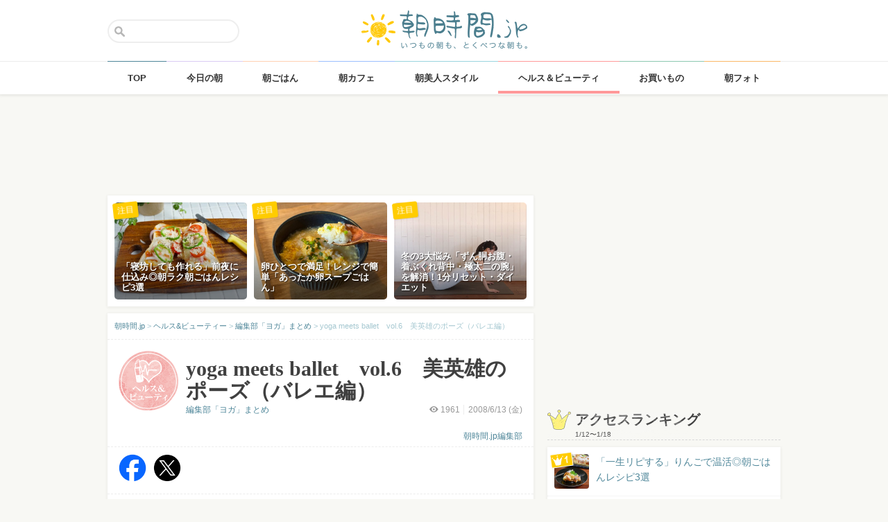

--- FILE ---
content_type: text/html; charset=UTF-8
request_url: https://asajikan.jp/article/23059
body_size: 124776
content:
<!DOCTYPE html>
<html lang="ja" class="">

<head>
  <meta charset="UTF-8">
  <meta name="viewport" content="width=device-width, initial-scale=1.0, maximum-scale=1.0, user-scalable=no">
      
<meta name="apple-itunes-app" content="app-id=400435286, app-argument=https://asajikan.jp/article/23059">


    <link rel="mask-icon" href="https://asajikan.jp/wp-content/themes/asajikan/img/sun_icon.svg" color="#de862d">
  <link rel="apple-touch-icon" href="https://asajikan.jp/wp-content/themes/asajikan/img/touch-icon-iphone.png">
  <link rel="apple-touch-icon" sizes="76x76" href="https://asajikan.jp/wp-content/themes/asajikan/img/touch-icon-ipad.png">
  <link rel="apple-touch-icon" sizes="120x120" href="https://asajikan.jp/wp-content/themes/asajikan/img/touch-icon-iphone-retina.png">
  <link rel="apple-touch-icon" sizes="152x152" href="https://asajikan.jp/wp-content/themes/asajikan/img/touch-icon-ipad-retina.png">

  <meta name='robots' content='index, follow, max-image-preview:large, max-snippet:-1, max-video-preview:-1' />

	<!-- This site is optimized with the Yoast SEO plugin v23.5 - https://yoast.com/wordpress/plugins/seo/ -->
	<title>yoga meets ballet　vol.6　美英雄のポーズ（バレエ編） - 朝時間.jp</title>
	<link rel="canonical" href="https://asajikan.jp/article/23059" />
	<meta property="og:locale" content="ja_JP" />
	<meta property="og:type" content="article" />
	<meta property="og:title" content="yoga meets ballet　vol.6　美英雄のポーズ（バレエ編） - 朝時間.jp" />
	<meta property="og:description" content="&nbsp; 1．右足を前に出し90度に曲げ、左足は、マットに対して90度開きます。骨盤はマットに対して垂直にし開きます。手は胸の前で円を作ります。この時二の腕を引き上げます。 2．両足は床をしっかりを踏みしめたまま、手 [&hellip;]" />
	<meta property="og:url" content="https://asajikan.jp/article/23059" />
	<meta property="og:site_name" content="朝時間.jp" />
	<meta property="article:published_time" content="2008-06-12T18:00:42+00:00" />
	<meta property="article:modified_time" content="2015-10-22T13:32:18+00:00" />
	<meta property="og:image" content="https://asajikan.jp/wp-content/uploads/2008/06/0613_00.jpg" />
	<meta name="author" content="朝時間.jp編集部" />
	<meta name="twitter:card" content="summary_large_image" />
	<meta name="twitter:label1" content="執筆者" />
	<meta name="twitter:data1" content="朝時間.jp編集部" />
	<script type="application/ld+json" class="yoast-schema-graph">{"@context":"https://schema.org","@graph":[{"@type":"WebPage","@id":"https://asajikan.jp/article/23059","url":"https://asajikan.jp/article/23059","name":"yoga meets ballet　vol.6　美英雄のポーズ（バレエ編） - 朝時間.jp","isPartOf":{"@id":"https://asajikan.jp/#website"},"primaryImageOfPage":{"@id":"https://asajikan.jp/article/23059#primaryimage"},"image":{"@id":"https://asajikan.jp/article/23059#primaryimage"},"thumbnailUrl":"https://asajikan.jp/wp-content/uploads/2008/06/0613_00.jpg","datePublished":"2008-06-12T18:00:42+00:00","dateModified":"2015-10-22T13:32:18+00:00","author":{"@id":"https://asajikan.jp/#/schema/person/da71eeb81981d8a2e51911956d1e3328"},"inLanguage":"ja","potentialAction":[{"@type":"ReadAction","target":["https://asajikan.jp/article/23059"]}]},{"@type":"ImageObject","inLanguage":"ja","@id":"https://asajikan.jp/article/23059#primaryimage","url":"https://asajikan.jp/wp-content/uploads/2008/06/0613_00.jpg","contentUrl":"https://asajikan.jp/wp-content/uploads/2008/06/0613_00.jpg"},{"@type":"WebSite","@id":"https://asajikan.jp/#website","url":"https://asajikan.jp/","name":"朝時間.jp","description":"ちょっと楽しい朝活＆朝型生活はじめよう！","inLanguage":"ja"},{"@type":"Person","@id":"https://asajikan.jp/#/schema/person/da71eeb81981d8a2e51911956d1e3328","name":"朝時間.jp編集部","image":{"@type":"ImageObject","inLanguage":"ja","@id":"https://asajikan.jp/#/schema/person/image/","url":"https://secure.gravatar.com/avatar/2f0019d0482cd055dd1b93bf72cd0426?s=96&d=mm&r=g","contentUrl":"https://secure.gravatar.com/avatar/2f0019d0482cd055dd1b93bf72cd0426?s=96&d=mm&r=g","caption":"朝時間.jp編集部"},"url":"https://asajikan.jp/author/2/"}]}</script>
	<!-- / Yoast SEO plugin. -->



<!-- Yoast WordPress SEO plugin -->
<link rel='dns-prefetch' href='//asajikan.jp' />

<link rel="alternate" type="application/rss+xml" title="朝時間.jp" href="https://asajikan.jp/feed" />
<link rel="canonical" href="https://asajikan.jp/article/23059" />

<link rel='stylesheet' id='wp-block-library-css' href='https://asajikan.jp/wp-includes/css/dist/block-library/style.min.css?ver=6.6.2' type='text/css' media='all' />
<style id='classic-theme-styles-inline-css' type='text/css'>
/*! This file is auto-generated */
.wp-block-button__link{color:#fff;background-color:#32373c;border-radius:9999px;box-shadow:none;text-decoration:none;padding:calc(.667em + 2px) calc(1.333em + 2px);font-size:1.125em}.wp-block-file__button{background:#32373c;color:#fff;text-decoration:none}
</style>
<style id='global-styles-inline-css' type='text/css'>
:root{--wp--preset--aspect-ratio--square: 1;--wp--preset--aspect-ratio--4-3: 4/3;--wp--preset--aspect-ratio--3-4: 3/4;--wp--preset--aspect-ratio--3-2: 3/2;--wp--preset--aspect-ratio--2-3: 2/3;--wp--preset--aspect-ratio--16-9: 16/9;--wp--preset--aspect-ratio--9-16: 9/16;--wp--preset--color--black: #000000;--wp--preset--color--cyan-bluish-gray: #abb8c3;--wp--preset--color--white: #ffffff;--wp--preset--color--pale-pink: #f78da7;--wp--preset--color--vivid-red: #cf2e2e;--wp--preset--color--luminous-vivid-orange: #ff6900;--wp--preset--color--luminous-vivid-amber: #fcb900;--wp--preset--color--light-green-cyan: #7bdcb5;--wp--preset--color--vivid-green-cyan: #00d084;--wp--preset--color--pale-cyan-blue: #8ed1fc;--wp--preset--color--vivid-cyan-blue: #0693e3;--wp--preset--color--vivid-purple: #9b51e0;--wp--preset--gradient--vivid-cyan-blue-to-vivid-purple: linear-gradient(135deg,rgba(6,147,227,1) 0%,rgb(155,81,224) 100%);--wp--preset--gradient--light-green-cyan-to-vivid-green-cyan: linear-gradient(135deg,rgb(122,220,180) 0%,rgb(0,208,130) 100%);--wp--preset--gradient--luminous-vivid-amber-to-luminous-vivid-orange: linear-gradient(135deg,rgba(252,185,0,1) 0%,rgba(255,105,0,1) 100%);--wp--preset--gradient--luminous-vivid-orange-to-vivid-red: linear-gradient(135deg,rgba(255,105,0,1) 0%,rgb(207,46,46) 100%);--wp--preset--gradient--very-light-gray-to-cyan-bluish-gray: linear-gradient(135deg,rgb(238,238,238) 0%,rgb(169,184,195) 100%);--wp--preset--gradient--cool-to-warm-spectrum: linear-gradient(135deg,rgb(74,234,220) 0%,rgb(151,120,209) 20%,rgb(207,42,186) 40%,rgb(238,44,130) 60%,rgb(251,105,98) 80%,rgb(254,248,76) 100%);--wp--preset--gradient--blush-light-purple: linear-gradient(135deg,rgb(255,206,236) 0%,rgb(152,150,240) 100%);--wp--preset--gradient--blush-bordeaux: linear-gradient(135deg,rgb(254,205,165) 0%,rgb(254,45,45) 50%,rgb(107,0,62) 100%);--wp--preset--gradient--luminous-dusk: linear-gradient(135deg,rgb(255,203,112) 0%,rgb(199,81,192) 50%,rgb(65,88,208) 100%);--wp--preset--gradient--pale-ocean: linear-gradient(135deg,rgb(255,245,203) 0%,rgb(182,227,212) 50%,rgb(51,167,181) 100%);--wp--preset--gradient--electric-grass: linear-gradient(135deg,rgb(202,248,128) 0%,rgb(113,206,126) 100%);--wp--preset--gradient--midnight: linear-gradient(135deg,rgb(2,3,129) 0%,rgb(40,116,252) 100%);--wp--preset--font-size--small: 13px;--wp--preset--font-size--medium: 20px;--wp--preset--font-size--large: 36px;--wp--preset--font-size--x-large: 42px;--wp--preset--spacing--20: 0.44rem;--wp--preset--spacing--30: 0.67rem;--wp--preset--spacing--40: 1rem;--wp--preset--spacing--50: 1.5rem;--wp--preset--spacing--60: 2.25rem;--wp--preset--spacing--70: 3.38rem;--wp--preset--spacing--80: 5.06rem;--wp--preset--shadow--natural: 6px 6px 9px rgba(0, 0, 0, 0.2);--wp--preset--shadow--deep: 12px 12px 50px rgba(0, 0, 0, 0.4);--wp--preset--shadow--sharp: 6px 6px 0px rgba(0, 0, 0, 0.2);--wp--preset--shadow--outlined: 6px 6px 0px -3px rgba(255, 255, 255, 1), 6px 6px rgba(0, 0, 0, 1);--wp--preset--shadow--crisp: 6px 6px 0px rgba(0, 0, 0, 1);}:where(.is-layout-flex){gap: 0.5em;}:where(.is-layout-grid){gap: 0.5em;}body .is-layout-flex{display: flex;}.is-layout-flex{flex-wrap: wrap;align-items: center;}.is-layout-flex > :is(*, div){margin: 0;}body .is-layout-grid{display: grid;}.is-layout-grid > :is(*, div){margin: 0;}:where(.wp-block-columns.is-layout-flex){gap: 2em;}:where(.wp-block-columns.is-layout-grid){gap: 2em;}:where(.wp-block-post-template.is-layout-flex){gap: 1.25em;}:where(.wp-block-post-template.is-layout-grid){gap: 1.25em;}.has-black-color{color: var(--wp--preset--color--black) !important;}.has-cyan-bluish-gray-color{color: var(--wp--preset--color--cyan-bluish-gray) !important;}.has-white-color{color: var(--wp--preset--color--white) !important;}.has-pale-pink-color{color: var(--wp--preset--color--pale-pink) !important;}.has-vivid-red-color{color: var(--wp--preset--color--vivid-red) !important;}.has-luminous-vivid-orange-color{color: var(--wp--preset--color--luminous-vivid-orange) !important;}.has-luminous-vivid-amber-color{color: var(--wp--preset--color--luminous-vivid-amber) !important;}.has-light-green-cyan-color{color: var(--wp--preset--color--light-green-cyan) !important;}.has-vivid-green-cyan-color{color: var(--wp--preset--color--vivid-green-cyan) !important;}.has-pale-cyan-blue-color{color: var(--wp--preset--color--pale-cyan-blue) !important;}.has-vivid-cyan-blue-color{color: var(--wp--preset--color--vivid-cyan-blue) !important;}.has-vivid-purple-color{color: var(--wp--preset--color--vivid-purple) !important;}.has-black-background-color{background-color: var(--wp--preset--color--black) !important;}.has-cyan-bluish-gray-background-color{background-color: var(--wp--preset--color--cyan-bluish-gray) !important;}.has-white-background-color{background-color: var(--wp--preset--color--white) !important;}.has-pale-pink-background-color{background-color: var(--wp--preset--color--pale-pink) !important;}.has-vivid-red-background-color{background-color: var(--wp--preset--color--vivid-red) !important;}.has-luminous-vivid-orange-background-color{background-color: var(--wp--preset--color--luminous-vivid-orange) !important;}.has-luminous-vivid-amber-background-color{background-color: var(--wp--preset--color--luminous-vivid-amber) !important;}.has-light-green-cyan-background-color{background-color: var(--wp--preset--color--light-green-cyan) !important;}.has-vivid-green-cyan-background-color{background-color: var(--wp--preset--color--vivid-green-cyan) !important;}.has-pale-cyan-blue-background-color{background-color: var(--wp--preset--color--pale-cyan-blue) !important;}.has-vivid-cyan-blue-background-color{background-color: var(--wp--preset--color--vivid-cyan-blue) !important;}.has-vivid-purple-background-color{background-color: var(--wp--preset--color--vivid-purple) !important;}.has-black-border-color{border-color: var(--wp--preset--color--black) !important;}.has-cyan-bluish-gray-border-color{border-color: var(--wp--preset--color--cyan-bluish-gray) !important;}.has-white-border-color{border-color: var(--wp--preset--color--white) !important;}.has-pale-pink-border-color{border-color: var(--wp--preset--color--pale-pink) !important;}.has-vivid-red-border-color{border-color: var(--wp--preset--color--vivid-red) !important;}.has-luminous-vivid-orange-border-color{border-color: var(--wp--preset--color--luminous-vivid-orange) !important;}.has-luminous-vivid-amber-border-color{border-color: var(--wp--preset--color--luminous-vivid-amber) !important;}.has-light-green-cyan-border-color{border-color: var(--wp--preset--color--light-green-cyan) !important;}.has-vivid-green-cyan-border-color{border-color: var(--wp--preset--color--vivid-green-cyan) !important;}.has-pale-cyan-blue-border-color{border-color: var(--wp--preset--color--pale-cyan-blue) !important;}.has-vivid-cyan-blue-border-color{border-color: var(--wp--preset--color--vivid-cyan-blue) !important;}.has-vivid-purple-border-color{border-color: var(--wp--preset--color--vivid-purple) !important;}.has-vivid-cyan-blue-to-vivid-purple-gradient-background{background: var(--wp--preset--gradient--vivid-cyan-blue-to-vivid-purple) !important;}.has-light-green-cyan-to-vivid-green-cyan-gradient-background{background: var(--wp--preset--gradient--light-green-cyan-to-vivid-green-cyan) !important;}.has-luminous-vivid-amber-to-luminous-vivid-orange-gradient-background{background: var(--wp--preset--gradient--luminous-vivid-amber-to-luminous-vivid-orange) !important;}.has-luminous-vivid-orange-to-vivid-red-gradient-background{background: var(--wp--preset--gradient--luminous-vivid-orange-to-vivid-red) !important;}.has-very-light-gray-to-cyan-bluish-gray-gradient-background{background: var(--wp--preset--gradient--very-light-gray-to-cyan-bluish-gray) !important;}.has-cool-to-warm-spectrum-gradient-background{background: var(--wp--preset--gradient--cool-to-warm-spectrum) !important;}.has-blush-light-purple-gradient-background{background: var(--wp--preset--gradient--blush-light-purple) !important;}.has-blush-bordeaux-gradient-background{background: var(--wp--preset--gradient--blush-bordeaux) !important;}.has-luminous-dusk-gradient-background{background: var(--wp--preset--gradient--luminous-dusk) !important;}.has-pale-ocean-gradient-background{background: var(--wp--preset--gradient--pale-ocean) !important;}.has-electric-grass-gradient-background{background: var(--wp--preset--gradient--electric-grass) !important;}.has-midnight-gradient-background{background: var(--wp--preset--gradient--midnight) !important;}.has-small-font-size{font-size: var(--wp--preset--font-size--small) !important;}.has-medium-font-size{font-size: var(--wp--preset--font-size--medium) !important;}.has-large-font-size{font-size: var(--wp--preset--font-size--large) !important;}.has-x-large-font-size{font-size: var(--wp--preset--font-size--x-large) !important;}
:where(.wp-block-post-template.is-layout-flex){gap: 1.25em;}:where(.wp-block-post-template.is-layout-grid){gap: 1.25em;}
:where(.wp-block-columns.is-layout-flex){gap: 2em;}:where(.wp-block-columns.is-layout-grid){gap: 2em;}
:root :where(.wp-block-pullquote){font-size: 1.5em;line-height: 1.6;}
</style>
<link rel='stylesheet' id='asajikan-style-css' href='https://asajikan.jp/wp-content/themes/asajikan/style.min.css?ver=20260119110545' type='text/css' media='all' />
<link rel='stylesheet' id='asajikan-icon-css' href='https://asajikan.jp/wp-content/themes/asajikan/css/asajikan.css?ver=20150625' type='text/css' media='all' />
<link rel='stylesheet' id='asajikan-app-guidance1-css' href='https://asajikan.jp/wp-content/themes/asajikan/css/apri.css?ver=20260119110545' type='text/css' media='all' />
<link rel='stylesheet' id='asajikan-app-guidance2-css' href='https://asajikan.jp/wp-content/themes/asajikan/css/asajikan-app-guidance.css?ver=20260119110545' type='text/css' media='all' />
<link rel='stylesheet' id='asajikan-add-style-css' href='https://asajikan.jp/wp-content/themes/asajikan/css/asajikan-add-style.css?ver=20260119110545' type='text/css' media='all' />
<script type="text/javascript" src="https://asajikan.jp/wp-content/themes/asajikan/js/asa.min.js?ver=20190207" id="asajikan-js"></script>
<script type="text/javascript" src="https://asajikan.jp/wp-content/themes/asajikan/js/jquery.scrolldepth.min.js?ver=20190726" id="scroll-depth-js"></script>
<script type="text/javascript" src="https://asajikan.jp/wp-content/themes/asajikan/js/app-guidance.js?ver=20260119110545" id="app-guidance-script-js"></script>
<script type="application/ld+json">{"@context":"http://schema.org","@type":"BreadcrumbList","itemListElement":[{"@type":"ListItem","position":1,"item":{"@id":"https://asajikan.jp","name":"朝時間.jp"}},{"@type":"ListItem","position":2,"item":{"@id":"https://asajikan.jp/beauty/","name":"ヘルス&amp;ビューティー"}},{"@type":"ListItem","position":3,"item":{"@id":"https://asajikan.jp/beauty/asajikan_yoga/","name":"編集部「ヨガ」まとめ"}},{"@type":"ListItem","position":4,"item":{"@id":"https://asajikan.jp/article/23059","name":"yoga meets ballet　vol.6　美英雄のポーズ（バレエ編）"}}]}</script><style type="text/css">.recentcomments a{display:inline !important;padding:0 !important;margin:0 !important;}</style>
  
    <!--[if lt IE 9]>
<link rel="stylesheet" href="https://asajikan.jp/wp-content/themes/asajikan/ie.css?ver=20170105" media="screen" type="text/css" />
<![endif]-->

    <!--[if lt IE 9]>
<script>
document.createElement('header');
document.createElement('nav');
document.createElement('section');
document.createElement('article');
document.createElement('aside');
document.createElement('footer');
document.createElement('hgroup');
document.createElement('main');
document.createElement('time');
</script>
<![endif]-->


    <!-- GoogleAnalytics -->
    <script>
      (function(i, s, o, g, r, a, m) {
        i['GoogleAnalyticsObject'] = r;
        i[r] = i[r] || function() {
          (i[r].q = i[r].q || []).push(arguments)
        }, i[r].l = 1 * new Date();
        a = s.createElement(o),
          m = s.getElementsByTagName(o)[0];
        a.async = 1;
        a.src = g;
        m.parentNode.insertBefore(a, m)
      })(window, document, 'script', '//www.google-analytics.com/analytics.js', 'ga');

      ga('create', 'UA-898212-1', 'auto');
      ga('require', 'displayfeatures');

      
         ga('set', 'contentGroup1', 'ヘルス&amp;ビューティー'); 
         ga('set', 'contentGroup2', 'asajikan'); 
         ga('set', 'contentGroup3', 'yoga meets ballet　vol.6　美英雄のポーズ（バレエ編）');
        
        ga('send', 'pageview');
            </script>
    <!-- /GoogleAnalytics -->
  
  <!-- Ads -->
      <script type="application/javascript" src="//anymind360.com/js/4055/ats.js"></script>
    <script async='async' src='https://securepubads.g.doubleclick.net/tag/js/gpt.js'></script>
    <script>
      var googletag = googletag || {};
      googletag.cmd = googletag.cmd || [];
    </script>
  

  <script type='text/javascript'>
    var asajikan_post = {"is_mobile":false,"is_app":false,"is_singular":true,"type":"post","permalink":"https:\/\/asajikan.jp\/article\/23059","id":23059,"title":"yoga meets ballet\u3000vol.6\u3000\u7f8e\u82f1\u96c4\u306e\u30dd\u30fc\u30ba\uff08\u30d0\u30ec\u30a8\u7de8\uff09","categories":["beauty","asajikan_yoga"]};

    var m = document.referrer.match(new RegExp('://gunosy.com/'));
    if (m) {
      ga('send', 'event', 'open_in_gunosy', asajikan_post.categories[0], asajikan_post.title, {
        nonInteraction: true
      });
    }
  </script>

      <script>
      $(function() {
        $.scrollDepth({
          percentage: true,
          pixelDepth: false,
          elements: [
            '#entry-content-start',
            '#entry-content-header-01',
            '#entry-content-header-02',
            '#entry-content-header-03',
            '#entry-content-header-04',
            '#entry-content-header-05',
            '#entry-content-header-06',
            '#entry-content-header-07',
            '#entry-content-header-08',
            '#entry-content-header-09',
            '#entry-content-header-10',
            '#entry-content-end'
          ]
        });
      });
    </script>
  

  
      <!-- craft. -->
    <script type="text/javascript" id="craft_script">
      (function(w) {
        // アプリ判定
        var is_app = "";
        // console.log("is_app : " + is_app);
        // UAでOS判定
        var ua = navigator.userAgent.toLowerCase();
        // iPhone
        var isiPhone = (ua.indexOf('iphone') > -1) || (ua.indexOf('ipad') > -1);
        // Android
        var isAndroid = ((ua.indexOf('android') > -1) && (ua.indexOf('mobile') > -1)) || ((ua.indexOf('android') > -1) && (ua.indexOf('mobile') == -1));
        if (!isAndroid || !is_app) {
          var url = 'https://gacraft.jp/publish/asajikan.js';
          var s = w.document.createElement('script');
          s.src = url;
          var currentNode = w.document.getElementById('craft_script');
          var parentNode = currentNode.parentNode;
          parentNode.insertBefore(s, currentNode.nextSibling);
        }
      })(window);
    </script>
    <!-- /craft. -->
  
  <!-- feature-ASASYS-123:GoogleAdsenseコード -->
  <script type="text/javascript" id="googleadsense_script">
    (function(w) {
      // アプリ判定
      var is_app = "";
      // console.log("is_app : " + is_app);
      // UAでOS判定
      var ua = navigator.userAgent.toLowerCase();
      // iPhone
      var isiPhone = (ua.indexOf('iphone') > -1) || (ua.indexOf('ipad') > -1);
      if (!isiPhone || !is_app) {
        var url = 'https://pagead2.googlesyndication.com/pagead/js/adsbygoogle.js';
        var s = w.document.createElement('script');
        s.src = url;
        s.setAttribute("data-ad-client", "ca-pub-4534221708075940");
        s.setAttribute("async", "");
        var currentNode = w.document.getElementById('googleadsense_script');
        var parentNode = currentNode.parentNode;
        parentNode.insertBefore(s, currentNode.nextSibling);
      }
    })(window);
  </script>
  <!-- /feature-ASASYS-123:GoogleAdsenseコード -->

  <!-- feature-ASASYS-162 -->
  <meta name='robots' content='index, follow, max-image-preview:large, max-snippet:-1, max-video-preview:-1' />

  <!-- feature-ASASYS-183 -->
  <!-- Google Tag Manager -->
  <script>
    (function(w, d, s, l, i) {
      w[l] = w[l] || [];
      w[l].push({
        'gtm.start': new Date().getTime(),
        event: 'gtm.js'
      });
      var f = d.getElementsByTagName(s)[0],
        j = d.createElement(s),
        dl = l != 'dataLayer' ? '&l=' + l : '';
      j.async = true;
      j.src =
        'https://www.googletagmanager.com/gtm.js?id=' + i + dl;
      f.parentNode.insertBefore(j, f);
    })(window, document, 'script', 'dataLayer', 'GTM-P5GMCBD');
  </script>
  <!-- End Google Tag Manager -->
  <!-- /feature-ASASYS-183 -->

</head>

<body class="post-template-default single single-post postid-23059 single-format-standard category-beauty group-blog post_type-post author-role-editor author-asajikan" ontouchstart="">

  <!-- feature-ASASYS-183 -->
  <!-- Google Tag Manager (noscript) -->
  <noscript><iframe src="https://www.googletagmanager.com/ns.html?id=GTM-P5GMCBD" height="0" width="0" style="display:none;visibility:hidden"></iframe></noscript>
  <!-- End Google Tag Manager (noscript) -->
  <!-- /feature-ASASYS-183 -->

      <div id="fb-root"></div>
    <script>
      window.fbAsyncInit = function() {
        FB.init({
          appId: '674587082687597',
          xfbml: true,
          version: 'v2.10'
        });
        FB.Event.subscribe('edge.create', page_like_callback);
        FB.Event.subscribe('edge.remove', page_unlike_callback);
      };

      (function(d, s, id) {
        var js, fjs = d.getElementsByTagName(s)[0];
        if (d.getElementById(id)) {
          return;
        }
        js = d.createElement(s);
        js.id = id;
        js.src = "//connect.facebook.net/ja_JP/sdk.js";
        fjs.parentNode.insertBefore(js, fjs);
      }(document, 'script', 'facebook-jssdk'));
    </script>
  

  <div id="page" class="hfeed site">

          <a class="skip-link screen-reader-text" href="#content">Skip to content</a>
      <header id="masthead" class="site-header" role="banner">



        <div class="header-container">
          <div class="header-top-logo">
            <h1 class="site-title"><a class="homelink" href="https://asajikan.jp/" rel="home"><img src="https://asajikan.jp/wp-content/themes/asajikan/img/logo_asajikan.png" class="logoimg" width="239" height="56" alt="朝時間.jp - ちょっと楽しい朝活＆朝型生活はじめよう！" />
                <div class="tenyear"></div>
                <div class="tenballon"></div>
              </a></h1>
          </div>
          <div class="mobile-toggle_search"></div>
          <div class="top-search">
            <form action="https://asajikan.jp/search" method="get" role="search" class="search-form">
              <input type="text" name="s" value="" placeholder=""><button type="submit" class="top-search-submit" value="検索">検索</button>
            </form>
            <div class="mobile-close_search"></div>
          </div>
        </div>

                <nav class="main-navigation2" >
          <ul class="top-menu">
            <li>
              <a href="https://asajikan.jp/" class="ga_navi" data-ga-action="PCナビゲーション" data-ga-title="TOP"><span>TOP</span></a>
            </li>
            <li><a href="https://asajikan.jp/topics/" class="ga_navi" data-ga-action="PCナビゲーション" data-ga-title="今日の朝"><span>今日の朝</span></a>
            </li>
            <li>
              <a href="https://asajikan.jp/asagohan/" class="ga_navi" data-ga-action="PCナビゲーション" data-ga-title="朝ごはん"><span>朝ごはん</span></a>
            </li>
            <li>
              <a href="https://asajikan.jp/cafe/" class="ga_navi" data-ga-action="PCナビゲーション" data-ga-title="朝カフェ"><span>朝カフェ</span></a>
            </li>
            <li>
              <a href="https://asajikan.jp/asabijin/" class="ga_navi" data-ga-action="PCナビゲーション" data-ga-title="朝美人"><span>朝美人スタイル</span></a>
            </li>
            <li>
              <a href="https://asajikan.jp/beauty/" class="ga_navi" data-ga-action="PCナビゲーション" data-ga-title="ビューティ"><span>ヘルス＆ビューティ</span></a>
            </li>
            <li>
              <a href="https://asajikan.jp/shopping/" class="ga_navi" data-ga-action="PCナビゲーション" data-ga-title="お買いもの"><span>お買いもの</span></a>
            </li>
            <li>
              <a href="https://asajikan.jp/morningclip/" class="ga_navi" data-ga-action="PCナビゲーション" data-ga-title="Morning Clip"><span>朝フォト</span></a>
            </li>
          </ul>
          <div class="menu-cover"></div>
        </nav>
      </header>

                <div class="banner b728">
          </div>
                  



    <div id="content" class="site-content">




<div id="primary" class="content-area ">
    <main id="main" class="site-main" role="main">


        
        
            

            <div class="pickup white shadow hidem">
            <div class="pickup-container">
                
                                       

            <div class="col3">
               <a href="https://asajikan.jp/article/312077" rel="bookmark" class="ga_article" data-ga-action="記事詳細おすすめ" data-ga-title="「寝坊しても作れる」前夜に仕込み◎朝ラク朝ごはんレシピ3選">
                <div class="pickup-item-small " style="background-image: url(https://asajikan.jp/wp-content/uploads/2026/01/0692f891f3c80ac89f86f39298f4c0c7-640x427.jpg);">                    <div class="pickup-title">
                        <p>「寝坊しても作れる」前夜に仕込み◎朝ラク朝ごはんレシピ3選</p>
                    </div>
                    
                </div>
                <div class="pickup-type">注目</div>
                </a>
            </div>

                
                                       

            <div class="col3">
               <a href="https://asajikan.jp/article/312106" rel="bookmark" class="ga_article" data-ga-action="記事詳細おすすめ" data-ga-title="卵ひとつで満足！レンジで簡単「あったか卵スープごはん」">
                <div class="pickup-item-small " style="background-image: url(https://asajikan.jp/wp-content/uploads/2026/01/image0-1-640x480.jpeg);">                    <div class="pickup-title">
                        <p>卵ひとつで満足！レンジで簡単「あったか卵スープごはん」</p>
                    </div>
                    
                </div>
                <div class="pickup-type">注目</div>
                </a>
            </div>

                
                                       

            <div class="col3">
               <a href="https://asajikan.jp/article/307157" rel="bookmark" class="ga_article" data-ga-action="記事詳細おすすめ" data-ga-title="冬の3大悩み「ずん胴お腹・着ぶくれ背中・極太二の腕」を解消！1分リセット・ダイエット">
                <div class="pickup-item-small " style="background-image: url(https://asajikan.jp/wp-content/uploads/2026/01/IMG_6070-640x480.jpg);">                    <div class="pickup-title">
                        <p>冬の3大悩み「ずん胴お腹・着ぶくれ背中・極太二の腕」を解消！1分リセット・ダイエット</p>
                    </div>
                    
                </div>
                <div class="pickup-type">注目</div>
                </a>
            </div>

                            </div>
        </div>
    

<article id="post-23059" class="block pad-none post_imported-x-imported-asabijin_interview post_imported-x-imported-guest post-23059 post type-post status-publish format-standard hentry category-beauty category-asajikan_yoga tag-8359 tag-5376 tag-5380 tag-7819 tag-5618">

    
        <div class="breadcrumb">
            <!-- Breadcrumb NavXT 7.3.1 -->
<span property="itemListElement" typeof="ListItem"><a property="item" typeof="WebPage" title="朝時間.jp" href="https://asajikan.jp" class="home" ><span property="name">朝時間.jp</span></a><meta property="position" content="1"></span> &gt; <span property="itemListElement" typeof="ListItem"><a property="item" typeof="WebPage" title="ヘルス&amp;ビューティー" href="https://asajikan.jp/beauty/" class="taxonomy category" ><span property="name">ヘルス&amp;ビューティー</span></a><meta property="position" content="2"></span> &gt; <span property="itemListElement" typeof="ListItem"><a property="item" typeof="WebPage" title="編集部「ヨガ」まとめ" href="https://asajikan.jp/beauty/asajikan_yoga/" class="taxonomy category" ><span property="name">編集部「ヨガ」まとめ</span></a><meta property="position" content="3"></span> &gt; <span property="itemListElement" typeof="ListItem"><span property="name">yoga meets ballet　vol.6　美英雄のポーズ（バレエ編）</span><meta property="position" content="4"></span>        </div>

        
        <header class="entry-header pad-big">

            <div class="clear">

                <div class="art-corner">

                    
                                            <img src="https://asajikan.jp/wp-content/uploads/2016/08/ohayou/beauty-health.png" alt=""  width="174px" height="174px" class="headerimage"/>                    
                                    </div>
                <div class="art-title">

                    <h1 class="entry-title">yoga meets ballet　vol.6　美英雄のポーズ（バレエ編）</h1>

                    <div class="entry-meta clear">

                        
                        <div class="entry-postinfo">
                            <span class="view"><i class="icon-eye-1 ver120"></i><span class="asa-views-23059">1960</span></span>                            <span>2008/6/13                                (金)</span>                            <br><br>
                                                        <span class="entry-author"><a href="https://asajikan.jp/beauty/asajikan_yoga/">朝時間.jp編集部</a></span>
                        </div>

                        <div class="entry-series">
                            <a href="https://asajikan.jp/beauty/asajikan_yoga/">編集部「ヨガ」まとめ</a>                        </div>

                    </div>
                </div>
            </div>


            
        </header><!-- .entry-header -->


                        <div class="share-top clear">

                    <div class="sns-icon">
                        <a title="Facebook" data-from="" target="_blank" href="http://www.facebook.com/sharer/sharer.php?u=https://asajikan.jp/article/23059">
                            <img src="https://asajikan.jp/wp-content/themes/asajikan/img/icon_facebook.png" width="310px" height="310px" loading="lazy">
                        </a>
                    </div>

                    <div class="sns-icon">
                        <a href="https://twitter.com/intent/tweet?text=yoga meets ballet　vol.6　美英雄のポーズ（バレエ編）&url=https://asajikan.jp/article/23059&hashtags=朝時間&via=asajikan" title="Twitter">
                            <img src="https://asajikan.jp/wp-content/themes/asajikan/img/icon_x.png" width="310px" height="310px" loading="lazy">
                        </a>
                    </div>

                    <div class="social-item">
                        <span>
                            <script type="text/javascript" src="//media.line.me/js/line-button.js?v=20140411"></script>
                            <script type="text/javascript">
                                new media_line_me.LineButton({
                                    "pc": false,
                                    "lang": "ja",
                                    "type": "a"
                                });
                            </script>
                        </span>
                    </div>
                </div>
            <div class="fourm_undertitle ad-for-pc"></div>
            <div class="fourm_undertitle ad-for-sp"></div>

            
                
            
        

    
    <div itemprop="articleBody" class="entry-content">
        
        <span id="entry-content-start" style="display:inline-block;width:1px;height:1px;">&nbsp;</span>

        <p><img decoding="async" id="image310" src="https://asajikan.jp/wp-content/uploads/2008/06/0613_00.jpg" alt="0613_00.jpg" /><br />
&nbsp;</p>
<p><img decoding="async" id="image311" src="https://asajikan.jp/wp-content/uploads/2008/06/0613_01.jpg" alt="0613_01.jpg" /></p>
<p style="margin-left: 30px">1．右足を前に出し90度に曲げ、左足は、マットに対して90度開きます。骨盤はマットに対して垂直にし開きます。手は胸の前で円を作ります。この時二の腕を引き上げます。</p>
<p><img decoding="async" id="image313" src="https://asajikan.jp/wp-content/uploads/2008/06/0613_02.jpg" alt="0613_02.jpg" /></p>
<p style="margin-left: 30px">2．両足は床をしっかりを踏みしめたまま、手を両サイドに広げます。</p>
<p><img decoding="async" id="image314" src="https://asajikan.jp/wp-content/uploads/2008/06/0613_03.jpg" alt="0613_03.jpg" /></p>
<p style="margin-left: 30px">3．左側に倒します。右側の体側を均等に伸ばしましょう。体側から手の先までがしっかり伸び、繋がりをましょう。</p>
<p><img decoding="async" id="image315" src="https://asajikan.jp/wp-content/uploads/2008/06/0613_04.jpg" alt="0613_04.jpg" /></p>
<p style="margin-left: 30px">4．反対側も同様に。</p>
<h3>朝ヨガでキレイのヒント</h3>
<div style="margin-left: 40px;margin-top: 0px;margin-right: 60px">先週の英雄のポーズⅠに引き続き、英雄のポーズⅡでも、バレエの手のポジションを使い、体側をストレッチします。体側は普段伸ばさないので、筋肉も落ちてしまいがちです。しっかりと筋肉を使うことで、横っ腹もしまってきます！腕もしっかりと伸ばしましょう。ポイントは肩の力を抜いて腕から手全体を少し上体の後方に引く意識で伸ばすことです。これによって、背中の筋肉も、肩甲骨のインナーマッスルも刺激できて、朝から筋肉がフル稼働できますよ！</div>

        <span id="entry-content-end" style="display:inline-block;width:1px;height:1px;">&nbsp;</span>

        
        
    </div><!-- .entry-content -->
    <div class="fourm_underarticle ad-for-sp"></div>


    
        <footer id="likeanchor" class="entry-footer">

            
                
            
            
            <!-- related_posts -->
            <div class='yarpp yarpp-related yarpp-related-website yarpp-template-yarpp-template-asajikan'>

<script type="text/javascript">
  $( window ).on( 'load', function() {
	// アプリ判定
	var is_app = "";
	// console.log( "is_app : " + is_app );
    // UAでOS判定
    var ua = navigator.userAgent.toLowerCase();
    // iPhone
    var isiPhone = (ua.indexOf('iphone') > -1) || (ua.indexOf('ipad') > -1);
    // Android
    var isAndroid = ( (ua.indexOf('android') > -1) && (ua.indexOf('mobile') > -1) ) || ( (ua.indexOf('android') > -1) && (ua.indexOf('mobile') == -1) );
    if ( isAndroid && is_app ) {
      $( '.craft-for-publishers-recommend' ).hide();
      $( '.craft-for-publishers-recommend2' ).hide();
      $( '.related-articles' ).show();
    }
  });
</script>

	<div class="related-content">
    <div class="inbox-title"><span class="related">この記事もチェック</span></div>
		<ul class="related-articles">
      <li>
        <a href="https://ailand-market.jp/products/8772879581315" rel="bookmark" class="ga_article" data-ga-action="" data-ga-title="1日の疲れをリセット！手軽だけど頼れるマッサージクッション">
          <div class="related-img" style="background-image: url(https://asajikan.jp/wp-content/uploads/2025/12/2f9a9d23b166b85c5f7c2c1910806b71.jpg);"></div>
            <div class="related-title">
              <div class="related-meta">
                朝時間.jp編集部
              </div>
              1日の疲れをリセット！手軽だけど頼れるマッサージクッション
          </div>
          </a>
      </li>
    </ul>
    <div class="craft-for-publishers-recommend"></div>

		<ul class="related-articles" style="display: none;">
							                <li>
                   <a href="https://asajikan.jp/article/23056" rel="bookmark" class="ga_article" data-ga-action="関連記事" data-ga-title="yoga meets ballet vol.3　イスバレエ(3)">
                    <div class="related-img" style="background-image: url(https://asajikan.jp/wp-content/uploads/2008/05/0516_00-150x150.jpg);"></div>
                    <div class="related-title">
                           
                        <div class="related-meta">
                            <span class="view"><i class="icon-eye-1 ver120"></i>859</span>5/16                            (金)                        </div>
                        yoga meets ballet vol.3　イスバレエ(3)                    </div>
                    </a>
                </li>
							                <li>
                   <a href="https://asajikan.jp/article/23062" rel="bookmark" class="ga_article" data-ga-action="関連記事" data-ga-title="yoga meets ballet　vol.9　スタンディングスパイラル（バレエ編）">
                    <div class="related-img" style="background-image: url(https://asajikan.jp/wp-content/uploads/2008/07/0704_00-150x150.jpg);"></div>
                    <div class="related-title">
                           
                        <div class="related-meta">
                            <span class="view"><i class="icon-eye-1 ver120"></i>1592</span>7/4                            (金)                        </div>
                        yoga meets ballet　vol.9　スタンディングスパイラル（バレエ編）                    </div>
                    </a>
                </li>
							                <li>
                   <a href="https://asajikan.jp/article/388" rel="bookmark" class="ga_article" data-ga-action="関連記事" data-ga-title="リラックスヨガ vol.4 牛の顔のポーズ">
                    <div class="related-img" style="background-image: url(https://asajikan.jp/wp-content/uploads/2008/10/1003_00-150x150.jpg);"></div>
                    <div class="related-title">
                           
                        <div class="related-meta">
                            <span class="view"><i class="icon-eye-1 ver120"></i>3253</span>10/3                            (金)                        </div>
                        リラックスヨガ vol.4 牛の顔のポーズ                    </div>
                    </a>
                </li>
							                <li>
                   <a href="https://asajikan.jp/article/13283" rel="bookmark" class="ga_article" data-ga-action="関連記事" data-ga-title="この夏は「夏バテ解消ヨガ」でスッキリ☆おすすめポーズ6選">
                    <div class="related-img" style="background-image: url(https://asajikan.jp/wp-content/uploads/2014/08/con_012-150x150.jpg);"></div>
                    <div class="related-title">
                           
                        <div class="related-meta">
                            <span class="view"><i class="icon-eye-1 ver120"></i>15427</span>8/3                            (日)                        </div>
                        この夏は「夏バテ解消ヨガ」でスッキリ☆おすすめポーズ6選                    </div>
                    </a>
                </li>
							                <li>
                   <a href="https://asajikan.jp/article/23054" rel="bookmark" class="ga_article" data-ga-action="関連記事" data-ga-title="yoga meets ballet vol.1　イスバレエ(1)">
                    <div class="related-img" style="background-image: url(https://asajikan.jp/wp-content/uploads/2008/05/5-1top-150x150.jpg);"></div>
                    <div class="related-title">
                           
                        <div class="related-meta">
                            <span class="view"><i class="icon-eye-1 ver120"></i>1103</span>5/2                            (金)                        </div>
                        yoga meets ballet vol.1　イスバレエ(1)                    </div>
                    </a>
                </li>
					</ul>
	</div>
</div>
            <!-- /related_posts -->

            
                
                                            <div class="banner-article-bottom clear">
                            <div class="banner b300"></div>
                            <div class="banner b300-2"></div>
                        </div>
                    
                                <div class="fourm_undertarticle ad-for-pc"></div>
                <div class="share-top clear">

                    <div class="share-bottom-big clear">

                        <div class="sns-icon">
                            <a title="Facebook" data-from="" target="_blank" href="http://www.facebook.com/sharer/sharer.php?u=https://asajikan.jp/article/23059">
                                <img src="https://asajikan.jp/wp-content/themes/asajikan/img/icon_facebook.png" width="310px" height="310px" loading="lazy">
                            </a>
                        </div>
                        <div class="sns-icon">
                            <a href="https://twitter.com/intent/tweet?text=yoga meets ballet　vol.6　美英雄のポーズ（バレエ編）&url=https://asajikan.jp/article/23059&hashtags=朝時間&via=asajikan" title="Twitter">
                                <img src="https://asajikan.jp/wp-content/themes/asajikan/img/icon_x.png" width="310px" height="310px" loading="lazy">
                            </a>
                        </div>
                        <div class="sns-icon">
                            <a href="http://line.me/R/msg/text/?yoga meets ballet　vol.6　美英雄のポーズ（バレエ編）%0D%0Ahttps://asajikan.jp/article/23059?utm_source=web&utm_medium=line" class="share_big" title="LINE" data-from="">
                                <img src="https://asajikan.jp/wp-content/themes/asajikan/img/icon_line.png" width="310px" height="310px" loading="lazy">
                            </a>
                        </div>

                    </div>

                    <div class="line-add-banner" style="margin-top: 20px;">
                        <a href="https://line.me/R/ti/p/%40oa-asajikan" target="_blank">
                            <img src="https://asajikan.jp/wp-content/themes/asajikan/img/oa-asajikan.png" width="640px" height="320px" alt="LINEアカウント友だち追加" loading="lazy">
                        </a>
                    </div>
                </div>

            

                                        <div class="tags-links disable-app-temp"><a href="https://asajikan.jp/tag/%e3%82%a4%e3%83%b3%e3%83%8a%e3%83%bc%e3%83%9e%e3%83%83%e3%82%b9%e3%83%ab/" rel="tag">インナーマッスル</a><a href="https://asajikan.jp/tag/%e3%83%90%e3%83%ac%e3%82%a8/" rel="tag">バレエ</a><a href="https://asajikan.jp/tag/%e3%83%a8%e3%82%ac/" rel="tag">ヨガ</a><a href="https://asajikan.jp/tag/%e7%ad%8b%e8%82%89/" rel="tag">筋肉</a><a href="https://asajikan.jp/tag/%e8%82%a9%e7%94%b2%e9%aa%a8/" rel="tag">肩甲骨</a></div>
            
        </footer><!-- .entry-footer -->


    
</article><!-- #post-## -->


    
    <script type="application/ld+json">
        {
            "@context": "http://schema.org",
            "@type": "BlogPosting",
            "mainEntityOfPage": {
                "@type": "WebPage",
                "@id": "https://asajikan.jp/article/23059"
            },
            "headline": "yoga meets ballet　vol.6　美英雄のポーズ（バレエ編）",
             "datePublished": "2008-06-13T03:00:42+09:00",
            "dateModified": "2015-10-22T22:32:18+09:00",
            "author": {
                "@type": "Person",
                "name": "朝時間.jp編集部",
                "url": "https://asajikan.jp/author/2/"
            },
            "publisher": {
                "@type": "Organization",
                "name": "朝時間.jp",
                "logo": {
                    "@type": "ImageObject",
                    "url": "https://asajikan.jp/wp-content/uploads/2016/03/ohayou/logo_asajikan_h60.png",
                    "width": 256,
                    "height": 60
                }
            },
            "description": "&nbsp; 1．右足を前に出し90度に曲げ、左足は、マットに対して90度開きます。骨盤はマットに対して垂直にし開きます。手は胸の前で円を作ります。この時二の腕を引き上げます。 2．両足は床をしっかりを踏みしめたまま、手 [&hellip;]"
        }
    </script>




        
        


                                <div class="headline titlemark-vase">
                        <h4>この記事を書いた人
                            <div class="title-left"><span class="stylish2">Nice to meet you!</span></div>
                        </h4>
                    </div>
                                <div class="block pad-none">

                    <div class="series_top beauty" style="background-image: url(https://asajikan.jp/wp-content/uploads/2024/03/0bd6e5c28b2413dc935584a2eae9a5e2-600x450-1.jpg);">
                        <div class="series_title">
                            <h1>編集部「ヨガ」まとめ                            </h1>
                        </div>
                                            </div>
                    <div class="series_info">
                        編集部による「ヨガ」記事・まとめ                    </div>
                    <div class="series_author-page-info-cont clear parent-beauty">

                        <div class="series_by"><span>Written by</span></div>

                        <div class="series_author-page-pic" style="background-image: url(https://asajikan.jp/wp-content/uploads/2024/03/asajikan.jpg);"></div>
                        <div class="series_author-page-name">
                            <h2>朝時間.jp編集部</h2>
                        </div>
                        <div class="series_author-page-bio">
                                                    </div>

                    </div>

                    <div class="block-inner-title">連載記事一覧</div>
                    <div class="bordertop">
                        
                                                                                    <div class="list-item">
                       <a href="https://asajikan.jp/article/239067" rel="bookmark" class="ga_article" data-ga-action="記事詳細連載記事リスト４" data-ga-title="冷えやむくみを解消♪巡りをよくする「体スッキリヨガ」3つ">
                                               <div class="list-tumbnail ">
                        <img src="https://asajikan.jp/wp-content/uploads/2022/11/2018-02-20-04.41.53-1-1024x769-1-200x200.jpg" width="95" height="95" alt="冷えやむくみを解消♪巡りをよくする「体スッキリヨガ」3つ" loading="lazy"/>
                                                                        
                        </div>
                        <div class="list-info">
                            <div class="list-cat beauty">
                                <div class="list-date">12/8                                (木)                                </div>
                                <div class="list-catimg"></div>
                                
                            </div>
                            <div class="list-title">冷えやむくみを解消♪巡りをよくする「体スッキリヨガ」3つ</div>
                            <div class="list-meta"><div class="list-writer">朝時間.jp編集部</div><span class="count-view-list"><i class="icon-eye-1 ver120"></i>4063</span></div>
                        </div>
                        </a>
                    </div>
                                
                        
                                                                                    <div class="list-item">
                       <a href="https://asajikan.jp/article/238527" rel="bookmark" class="ga_article" data-ga-action="記事詳細連載記事リスト４" data-ga-title="猫背＆巻き肩を解消！肩こりにも効く「美姿勢ストレッチ」3選">
                                               <div class="list-tumbnail ">
                        <img src="https://asajikan.jp/wp-content/uploads/2022/11/20210106_195918_724_copy_3024x2268-600x450-200x200.jpg" width="95" height="95" alt="猫背＆巻き肩を解消！肩こりにも効く「美姿勢ストレッチ」3選" loading="lazy"/>
                                                                        
                        </div>
                        <div class="list-info">
                            <div class="list-cat beauty">
                                <div class="list-date">11/27                                (日)                                </div>
                                <div class="list-catimg"></div>
                                
                            </div>
                            <div class="list-title">猫背＆巻き肩を解消！肩こりにも効く「美姿勢ストレッチ」3選</div>
                            <div class="list-meta"><div class="list-writer">朝時間.jp編集部</div><span class="count-view-list"><i class="icon-eye-1 ver120"></i>18574</span></div>
                        </div>
                        </a>
                    </div>
                                
                        
                                                                                    <div class="list-item">
                       <a href="https://asajikan.jp/article/233409" rel="bookmark" class="ga_article" data-ga-action="記事詳細連載記事リスト４" data-ga-title="メリハリボディを手に入れよう！おすすめ「プランク」3選">
                                               <div class="list-tumbnail ">
                        <img src="https://asajikan.jp/wp-content/uploads/2022/09/S__2842640-1024x768-200x200.jpg" width="95" height="95" alt="メリハリボディを手に入れよう！おすすめ「プランク」3選" loading="lazy"/>
                                                                        
                        </div>
                        <div class="list-info">
                            <div class="list-cat beauty">
                                <div class="list-date">9/29                                (木)                                </div>
                                <div class="list-catimg"></div>
                                
                            </div>
                            <div class="list-title">メリハリボディを手に入れよう！おすすめ「プランク」3選</div>
                            <div class="list-meta"><div class="list-writer">朝時間.jp編集部</div><span class="count-view-list"><i class="icon-eye-1 ver120"></i>5566</span></div>
                        </div>
                        </a>
                    </div>
                                
                        
                                                                                    <div class="list-item">
                       <a href="https://asajikan.jp/article/231391" rel="bookmark" class="ga_article" data-ga-action="記事詳細連載記事リスト４" data-ga-title="腸を刺激！朝の「お通じ改善」ストレッチ3選">
                                               <div class="list-tumbnail ">
                        <img src="https://asajikan.jp/wp-content/uploads/2022/08/48dd14e21d32da03cafb52670726fdb3-600x450-200x200.jpg" width="95" height="95" alt="腸を刺激！朝の「お通じ改善」ストレッチ3選" loading="lazy"/>
                                                                        
                        </div>
                        <div class="list-info">
                            <div class="list-cat beauty">
                                <div class="list-date">9/1                                (木)                                </div>
                                <div class="list-catimg"></div>
                                
                            </div>
                            <div class="list-title">腸を刺激！朝の「お通じ改善」ストレッチ3選</div>
                            <div class="list-meta"><div class="list-writer">朝時間.jp編集部</div><span class="count-view-list"><i class="icon-eye-1 ver120"></i>5999</span></div>
                        </div>
                        </a>
                    </div>
                                
                                            </div>

                </div>
                <div class="block-readmore"><a href="https://asajikan.jp/beauty/asajikan_yoga/">もっと見る</a></div>
            



            
            
                <div class="headline titlemark-crown">
                    <h4>ヘルス&amp;ビューティーの人気ランキング</h4>
                </div>
                <div class="block pad-none">
                    
                                                        
                    <div class="list-item">
                       <a href="https://asajikan.jp/article/308848" rel="bookmark" class="ga_article" data-ga-action="記事詳細カテゴリランキング" data-ga-title="2026年は痩せ体質に！体脂肪が減り始める「糖の貯蔵庫」の話"> 
                        <div class="list-tumbnail">
                                                    <img src="https://asajikan.jp/wp-content/uploads/2026/01/1212347_s-200x200.jpg" width="95" height="95" alt="2026年は痩せ体質に！体脂肪が減り始める「糖の貯蔵庫」の話" loading="lazy"/>
                                                </div>
                        <div class="list-info">
                            <div class="list-cat beauty">
                                <div class="list-date">1/13                                (火)                                </div>
                                <div class="list-catimg"></div>

                            </div>
                            <div class="list-title">2026年は痩せ体質に！体脂肪が減り始める「糖の貯蔵庫」の話</div>
                            <div class="list-meta"><div class="list-writer">ダイエットインストラクター岩瀬結暉</div><span class="count-view-list"><i class="icon-eye-1 ver120"></i>19525</span></div>
                        </div>
                        <div class="list-ranking count-1"></div>
                        </a>
                    </div>

                                                

                    
                                                        
                    <div class="list-item">
                       <a href="https://asajikan.jp/article/311314" rel="bookmark" class="ga_article" data-ga-action="記事詳細カテゴリランキング" data-ga-title="きつい腹筋より1分が効く！ヒップアップ＆脂肪燃焼が叶う「美尻ピラティス」"> 
                        <div class="list-tumbnail">
                                                    <img src="https://asajikan.jp/wp-content/uploads/2026/01/IMG_6067-scaled-e1767068387991-200x200.jpg" width="95" height="95" alt="きつい腹筋より1分が効く！ヒップアップ＆脂肪燃焼が叶う「美尻ピラティス」" loading="lazy"/>
                                                </div>
                        <div class="list-info">
                            <div class="list-cat beauty">
                                <div class="list-date">1/12                                (月)                                </div>
                                <div class="list-catimg"></div>

                            </div>
                            <div class="list-title">きつい腹筋より1分が効く！ヒップアップ＆脂肪燃焼が叶う「美尻ピラティス」</div>
                            <div class="list-meta"><div class="list-writer">ピラティストレーナー TOMOKO</div><span class="count-view-list"><i class="icon-eye-1 ver120"></i>9465</span></div>
                        </div>
                        <div class="list-ranking count-2"></div>
                        </a>
                    </div>

                                                

                    
                                                        
                    <div class="list-item">
                       <a href="https://asajikan.jp/article/310038" rel="bookmark" class="ga_article" data-ga-action="記事詳細カテゴリランキング" data-ga-title="ベッドの上で5呼吸！骨盤まわりをじんわりゆるめる「腰痛対策」ストレッチ"> 
                        <div class="list-tumbnail">
                                                    <img src="https://asajikan.jp/wp-content/uploads/2025/12/c21994d7897df77d5b0605e43676415b-200x200.jpg" width="95" height="95" alt="ベッドの上で5呼吸！骨盤まわりをじんわりゆるめる「腰痛対策」ストレッチ" loading="lazy"/>
                                                </div>
                        <div class="list-info">
                            <div class="list-cat beauty">
                                <div class="list-date">1/16                                (金)                                </div>
                                <div class="list-catimg"></div>

                            </div>
                            <div class="list-title">ベッドの上で5呼吸！骨盤まわりをじんわりゆるめる「腰痛対策」ストレッチ</div>
                            <div class="list-meta"><div class="list-writer">ヨガ講師 高木沙織</div><span class="count-view-list"><i class="icon-eye-1 ver120"></i>7337</span></div>
                        </div>
                        <div class="list-ranking count-3"></div>
                        </a>
                    </div>

                                            <div class="list-item">
                            <a href="https://ailand-market.jp/products/8772879581315" rel="bookmark" class="ga_article" data-ga-action="記事詳細カテゴリランキング" data-ga-title="1日の疲れをリセット！手軽だけど頼れるマッサージクッション">
                                <div class="list-tumbnail">
                                    <img src="https://asajikan.jp/wp-content/uploads/2025/12/2f9a9d23b166b85c5f7c2c1910806b71.jpg" width="95" height="95" alt="1日の疲れをリセット！手軽だけど頼れるマッサージクッション" />
                                </div>
                                <div class="list-info">
                                    <div class="list-title">1日の疲れをリセット！手軽だけど頼れるマッサージクッション</div>
                                    <div class="list-meta"><div class="list-writer">朝時間.jp編集部</div></div>
                                </div>
                                <div class="count-pr"></div>
                            </a>
                        </div>
                                                

                    
                                                        
                    <div class="list-item">
                       <a href="https://asajikan.jp/article/311695" rel="bookmark" class="ga_article" data-ga-action="記事詳細カテゴリランキング" data-ga-title="寒さでこわばる首＆肩こりがラクに！寝たまま簡単「肩ほぐしピラティス」"> 
                        <div class="list-tumbnail">
                                                    <img src="https://asajikan.jp/wp-content/uploads/2026/01/IMG_6257-200x200.jpeg" width="95" height="95" alt="寒さでこわばる首＆肩こりがラクに！寝たまま簡単「肩ほぐしピラティス」" loading="lazy"/>
                                                <div class="blogwriter">BLOG</div></div>
                        <div class="list-info">
                            <div class="list-cat beauty">
                                <div class="list-date">1/15                                (木)                                </div>
                                <div class="list-catimg"></div>

                            </div>
                            <div class="list-title">寒さでこわばる首＆肩こりがラクに！寝たまま簡単「肩ほぐしピラティス」</div>
                            <div class="list-meta"><div class="list-writer">ピラティスインストラクター 澤田みのり</div><span class="count-view-list"><i class="icon-eye-1 ver120"></i>4351</span></div>
                        </div>
                        <div class="list-ranking count-4"></div>
                        </a>
                    </div>

                                                

                    
                                                        
                    <div class="list-item">
                       <a href="https://asajikan.jp/article/309606" rel="bookmark" class="ga_article" data-ga-action="記事詳細カテゴリランキング" data-ga-title="5秒キープするだけ！ポッコリお腹をキュッと引き締める簡単「腹筋トレーニング」"> 
                        <div class="list-tumbnail">
                                                    <img src="https://asajikan.jp/wp-content/uploads/2025/11/39b4cc4d838f7e3b711aa028402d2204-e1767657698753-200x200.jpg" width="95" height="95" alt="5秒キープするだけ！ポッコリお腹をキュッと引き締める簡単「腹筋トレーニング」" loading="lazy"/>
                                                </div>
                        <div class="list-info">
                            <div class="list-cat beauty">
                                <div class="list-date">1/9                                (金)                                </div>
                                <div class="list-catimg"></div>

                            </div>
                            <div class="list-title">5秒キープするだけ！ポッコリお腹をキュッと引き締める簡単「腹筋トレーニング」</div>
                            <div class="list-meta"><div class="list-writer">ヨガ講師 高木沙織</div><span class="count-view-list"><i class="icon-eye-1 ver120"></i>23254</span></div>
                        </div>
                        <div class="list-ranking count-5"></div>
                        </a>
                    </div>

                                                

                    
                                                        
                    <div class="list-item">
                       <a href="https://asajikan.jp/article/311538" rel="bookmark" class="ga_article" data-ga-action="記事詳細カテゴリランキング" data-ga-title="不器用さんの味方！ゴムだけで完成「ひとつ結び」アレンジ3選"> 
                        <div class="list-tumbnail">
                                                    <img src="https://asajikan.jp/wp-content/uploads/2026/01/ffbf861a55493a72b5d4081c2b98d70a-200x200.jpeg" width="95" height="95" alt="不器用さんの味方！ゴムだけで完成「ひとつ結び」アレンジ3選" loading="lazy"/>
                                                </div>
                        <div class="list-info">
                            <div class="list-cat beauty">
                                <div class="list-date">1/15                                (木)                                </div>
                                <div class="list-catimg"></div>

                            </div>
                            <div class="list-title">不器用さんの味方！ゴムだけで完成「ひとつ結び」アレンジ3選</div>
                            <div class="list-meta"><div class="list-writer">朝時間.jp編集部</div><span class="count-view-list"><i class="icon-eye-1 ver120"></i>2649</span></div>
                        </div>
                        <div class="list-ranking count-6"></div>
                        </a>
                    </div>

                                                

                    
                                                        
                    <div class="list-item">
                       <a href="https://asajikan.jp/article/310000" rel="bookmark" class="ga_article" data-ga-action="記事詳細カテゴリランキング" data-ga-title="「湯船に浸かる」を究極のリカバリーに変える！入浴前の3つの意識"> 
                        <div class="list-tumbnail">
                                                    <img src="https://asajikan.jp/wp-content/uploads/2025/12/14-200x200.png" width="95" height="95" alt="「湯船に浸かる」を究極のリカバリーに変える！入浴前の3つの意識" loading="lazy"/>
                                                <div class="blogwriter">BLOG</div></div>
                        <div class="list-info">
                            <div class="list-cat beauty">
                                <div class="list-date">1/18                                (日)                                </div>
                                <div class="list-catimg"></div>

                            </div>
                            <div class="list-title">「湯船に浸かる」を究極のリカバリーに変える！入浴前の3つの意識</div>
                            <div class="list-meta"><div class="list-writer">SAKURA（ヨガインストラクター×理学療法士）</div><span class="count-view-list"><i class="icon-eye-1 ver120"></i>2477</span></div>
                        </div>
                        <div class="list-ranking count-7"></div>
                        </a>
                    </div>

                                                

                    
                                                        
                    <div class="list-item">
                       <a href="https://asajikan.jp/article/311334" rel="bookmark" class="ga_article" data-ga-action="記事詳細カテゴリランキング" data-ga-title="誰にも言えない「尿漏れ・冷え」に。座ったままできる「骨盤底筋」を目覚めさせる呼吸法"> 
                        <div class="list-tumbnail">
                                                    <img src="https://asajikan.jp/wp-content/uploads/2025/12/24909316-200x200.jpg" width="95" height="95" alt="誰にも言えない「尿漏れ・冷え」に。座ったままできる「骨盤底筋」を目覚めさせる呼吸法" loading="lazy"/>
                                                <div class="blogwriter">BLOG</div></div>
                        <div class="list-info">
                            <div class="list-cat beauty">
                                <div class="list-date">1/11                                (日)                                </div>
                                <div class="list-catimg"></div>

                            </div>
                            <div class="list-title">誰にも言えない「尿漏れ・冷え」に。座ったままできる「骨盤底筋」を目覚め...</div>
                            <div class="list-meta"><div class="list-writer">SAKURA（ヨガインストラクター×理学療法士）</div><span class="count-view-list"><i class="icon-eye-1 ver120"></i>9932</span></div>
                        </div>
                        <div class="list-ranking count-8"></div>
                        </a>
                    </div>

                                                

                    
                                                        
                    <div class="list-item">
                       <a href="https://asajikan.jp/article/311652" rel="bookmark" class="ga_article" data-ga-action="記事詳細カテゴリランキング" data-ga-title="ニキビ、吹き出物…。大人の肌荒れ時に見直したいおすすめスキンケア"> 
                        <div class="list-tumbnail">
                                                    <img src="https://asajikan.jp/wp-content/uploads/2026/01/20260118toshikoinage01-200x200.jpg" width="95" height="95" alt="ニキビ、吹き出物…。大人の肌荒れ時に見直したいおすすめスキンケア" loading="lazy"/>
                                                </div>
                        <div class="list-info">
                            <div class="list-cat beauty">
                                <div class="list-date">1/18                                (日)                                </div>
                                <div class="list-catimg"></div>

                            </div>
                            <div class="list-title">ニキビ、吹き出物…。大人の肌荒れ時に見直したいおすすめスキンケア</div>
                            <div class="list-meta"><div class="list-writer">稲毛登志子（コスメコンシェルジュ）</div><span class="count-view-list"><i class="icon-eye-1 ver120"></i>1361</span></div>
                        </div>
                        <div class="list-ranking count-9"></div>
                        </a>
                    </div>

                                                

                    
                                                        
                    <div class="list-item">
                       <a href="https://asajikan.jp/article/311899" rel="bookmark" class="ga_article" data-ga-action="記事詳細カテゴリランキング" data-ga-title="かかとのガサガサ対策にも！冬の乾燥を防ぐ「潤い習慣」3つ"> 
                        <div class="list-tumbnail">
                                                    <img src="https://asajikan.jp/wp-content/uploads/2026/01/28298198_s-200x200.jpg" width="95" height="95" alt="かかとのガサガサ対策にも！冬の乾燥を防ぐ「潤い習慣」3つ" loading="lazy"/>
                                                <div class="blogwriter">BLOG</div></div>
                        <div class="list-info">
                            <div class="list-cat beauty">
                                <div class="list-date">1/16                                (金)                                </div>
                                <div class="list-catimg"></div>

                            </div>
                            <div class="list-title">かかとのガサガサ対策にも！冬の乾燥を防ぐ「潤い習慣」3つ</div>
                            <div class="list-meta"><div class="list-writer">脳腸活アドバイザー 桜華純子</div><span class="count-view-list"><i class="icon-eye-1 ver120"></i>964</span></div>
                        </div>
                        <div class="list-ranking count-10"></div>
                        </a>
                    </div>

                                                

                    
                </div>


                <div class="clear">



                    <div id="post-nav">
                                                        <div class="col2 gap">
                                    <a href="https://asajikan.jp/article/22293">
                                        <div class="post-previous block pad-none post-nav-cont">
                                            <div class="post-nav-img" style="background-image: url('https://asajikan.jp/wp-content/uploads/2008/06/photo_41-150x150.jpg');"></div>
                                            <div class="post-nav-title">

                                                <div class="previous">&laquo; 前の記事</div>
                                                <h4>三橋美穂さん（快眠セラピスト）の朝の過ごし方</h4>

                                            </div>




                                        </div>
                                    </a>
                                </div>

                                                            <div class="col2 gap">
                                    <a href="https://asajikan.jp/article/24463">
                                        <div class="post-next block pad-none post-nav-cont">
                                            <div class="post-nav-img" style="background-image: url('https://asajikan.jp/wp-content/uploads/2008/06/73-1-200x300.jpg');"></div>
                                            <div class="post-nav-title">

                                                <div class="next">次の記事 &raquo;</div>
                                                <h4>ローズヒップ＆ハイビスカスティー（調理時間5分）</h4>

                                            </div>
                                        </div>
                                    </a>
                                </div>

                                            </div>



                </div>


            
        
    </main><!-- #main -->
</div><!-- #primary -->

    
<div class="fourm_rightcolum ad-for-pc" ></div>
    <div id="secondary" class="widget-area" role="complementary">
        
        <!-- today -->
        <!--
            <div class="sidebarbox_weather pad-none clear">
                <div class="clear">
                    <div class="dw-part dw-day">
                        <span class="asa-date">--/--</span>
                        <span class="asa-weekday-long">曜日</span>
                    </div>
                    <div class="dw-part dw-weather"><img class="asa-weather-image" src="/api/images/weather/blank.png" /></div>
                    <div class="dw-part dw-location">
                        <span class="asa-weather-tempmax">-°C</span>
                        <span class="asa-weather-tempmin">-°C</span>
                        <span class="asa-weather-area"></span>
                        <div class="dw-today"><a href="#" class="asa-whatday"></a></div>
                    </div>
                </div>
                <div class="set-weather"><i class="icon-cog"></i></div>
            </div>
            <div id="weather-settings">
                <h5>天気を表示する地域を選択して下さい<span class="close-weather"></span></h5>
                <ul>
                    <li class="asa-weather-city" data-asa-weather-city="sapporo"><span>札幌</span></li>
                    <li class="asa-weather-city" data-asa-weather-city="kushiro"><span>釧路</span></li>
                    <li class="asa-weather-city" data-asa-weather-city="sendai"><span>仙台</span></li>
                    <li class="asa-weather-city" data-asa-weather-city="niigata"><span>新潟</span></li>
                    <li class="asa-weather-city" data-asa-weather-city="kanazawa"><span>金沢</span></li>
                    <li class="asa-weather-city" data-asa-weather-city="tokyo"><span>東京</span></li>
                    <li class="asa-weather-city" data-asa-weather-city="nagoya"><span>名古屋</span></li>
                    <li class="asa-weather-city" data-asa-weather-city="osaka"><span>大阪</span></li>
                    <li class="asa-weather-city" data-asa-weather-city="hiroshima"><span>広島</span></li>
                    <li class="asa-weather-city" data-asa-weather-city="kochi"><span>高知</span></li>
                    <li class="asa-weather-city" data-asa-weather-city="fukuoka"><span>福岡</span></li>
                    <li class="asa-weather-city" data-asa-weather-city="kagoshima"><span>鹿児島</span></li>
                    <li class="asa-weather-city" data-asa-weather-city="naha"><span>那覇</span></li>
                </ul>
            </div>
            <div id="fade" class="overlay"></div>
            -->

        
                                                    <div class="banner b336">
                </div>
            
        

        

        <!-- recipe search form -->
        
                                        
        

        
            
        


        <!-- popular posts -->
        <div class="headline titlemark-crown">
            <h4>アクセスランキング <div class="rank-date"><span class="start">1/12</span><span class="between">〜</span><span class="end">1/18</span></div>
            </h4>
        </div>
        <div class="sidebarbox pad-none clear">
            <ul class="ranking">
                
                        <li>
    <a href="https://asajikan.jp/article/311621" rel="bookmark" class="ga_article" data-ga-action="記事リストRANKING" data-ga-title="「一生リピする」りんごで温活◎朝ごはんレシピ3選">
        <div class="rank-img"><img src="https://asajikan.jp/wp-content/uploads/2026/01/cf00d882588af829b112d9ea82ee4e50-200x200.jpeg" width="50" height="50" alt="「一生リピする」りんごで温活◎朝ごはんレシピ3選" loading="lazy"/>
            </div>
        <div class="count-fav">&nbsp;</div>
        「一生リピする」りんごで温活◎朝ごはんレシピ3選        <div class="list-ranking count-1"></div>
    </a>
</li>

                
                        <li>
    <a href="https://asajikan.jp/article/311446" rel="bookmark" class="ga_article" data-ga-action="記事リストRANKING" data-ga-title="つま先？かかと？靴箱に靴をしまうとき、向きはどうする？">
        <div class="rank-img"><img src="https://asajikan.jp/wp-content/uploads/2026/01/33192998_s-200x200.jpg" width="50" height="50" alt="つま先？かかと？靴箱に靴をしまうとき、向きはどうする？" loading="lazy"/>
            </div>
        <div class="count-fav">&nbsp;</div>
        つま先？かかと？靴箱に靴をしまうとき、向きはどうする？        <div class="list-ranking count-2"></div>
    </a>
</li>

                
                        <li>
    <a href="https://asajikan.jp/article/311742" rel="bookmark" class="ga_article" data-ga-action="記事リストRANKING" data-ga-title="忙しい朝の救世主！10分でできる「野菜スープ」朝ごはんレシピ3選">
        <div class="rank-img"><img src="https://asajikan.jp/wp-content/uploads/2026/01/042dfe9cf700a6098d70e088d9ddaec9-200x200.jpg" width="50" height="50" alt="忙しい朝の救世主！10分でできる「野菜スープ」朝ごはんレシピ3選" loading="lazy"/>
            </div>
        <div class="count-fav">&nbsp;</div>
        忙しい朝の救世主！10分でできる「野菜スープ」朝ごはんレシピ3選        <div class="list-ranking count-3"></div>
    </a>
</li>

    <li>
        <a href="https://ailand-market.jp/products/8772879581315" rel="bookmark" class="ga_article" data-ga-action="記事リストRANKING" data-ga-title="1日の疲れをリセット！手軽だけど頼れるマッサージクッション">
            <div class="rank-img">
                <img src="https://asajikan.jp/wp-content/uploads/2025/12/2f9a9d23b166b85c5f7c2c1910806b71.jpg" width="50" height="50" alt="1日の疲れをリセット！手軽だけど頼れるマッサージクッション" />
            </div>
            <div class="count-fav">&nbsp;</div>
            1日の疲れをリセット！手軽だけど頼れるマッサージクッション
            <div class="count-pr"></div>
        </a>
    </li>
                
                        <li>
    <a href="https://asajikan.jp/article/308848" rel="bookmark" class="ga_article" data-ga-action="記事リストRANKING" data-ga-title="2026年は痩せ体質に！体脂肪が減り始める「糖の貯蔵庫」の話">
        <div class="rank-img"><img src="https://asajikan.jp/wp-content/uploads/2026/01/1212347_s-200x200.jpg" width="50" height="50" alt="2026年は痩せ体質に！体脂肪が減り始める「糖の貯蔵庫」の話" loading="lazy"/>
            </div>
        <div class="count-fav">&nbsp;</div>
        2026年は痩せ体質に！体脂肪が減り始める「糖の貯蔵庫」の話        <div class="list-ranking count-4"></div>
    </a>
</li>

                
                        <li>
    <a href="https://asajikan.jp/article/311657" rel="bookmark" class="ga_article" data-ga-action="記事リストRANKING" data-ga-title="スープジャーでぽかぽか♪お餅でボリュームUP「お弁当」レシピ3つ">
        <div class="rank-img"><img src="https://asajikan.jp/wp-content/uploads/2026/01/0d1f117e8d08c6481d51b0bc9990ef82-200x200.jpg" width="50" height="50" alt="スープジャーでぽかぽか♪お餅でボリュームUP「お弁当」レシピ3つ" loading="lazy"/>
            </div>
        <div class="count-fav">&nbsp;</div>
        スープジャーでぽかぽか♪お餅でボリュームUP「お弁当」レシピ3つ        <div class="list-ranking count-5"></div>
    </a>
</li>

                
                        <li>
    <a href="https://asajikan.jp/article/311471" rel="bookmark" class="ga_article" data-ga-action="記事リストRANKING" data-ga-title="1月のうちに始めたい。早起きが楽しみになる「朝ノート」のコツ3つ">
        <div class="rank-img"><img src="https://asajikan.jp/wp-content/uploads/2026/01/8990747caa1cbf05d18b84ba3754ea47-200x200.jpeg" width="50" height="50" alt="1月のうちに始めたい。早起きが楽しみになる「朝ノート」のコツ3つ" loading="lazy"/>
            </div>
        <div class="count-fav">&nbsp;</div>
        1月のうちに始めたい。早起きが楽しみになる「朝ノート」のコツ3つ        <div class="list-ranking count-6"></div>
    </a>
</li>

                
                        <li>
    <a href="https://asajikan.jp/article/311693" rel="bookmark" class="ga_article" data-ga-action="記事リストRANKING" data-ga-title="「30分待ち」って英語でどう言う？">
        <div class="rank-img"><img src="https://asajikan.jp/wp-content/uploads/2026/01/1-18-200x200.jpg" width="50" height="50" alt="「30分待ち」って英語でどう言う？" loading="lazy"/>
            </div>
        <div class="count-fav">&nbsp;</div>
        「30分待ち」って英語でどう言う？        <div class="list-ranking count-7"></div>
    </a>
</li>

                
                        <li>
    <a href="https://asajikan.jp/article/311689" rel="bookmark" class="ga_article" data-ga-action="記事リストRANKING" data-ga-title="英語「Which do you prefer?」の意味って？">
        <div class="rank-img"><img src="https://asajikan.jp/wp-content/uploads/2026/01/1-17-200x200.jpg" width="50" height="50" alt="英語「Which do you prefer?」の意味って？" loading="lazy"/>
            </div>
        <div class="count-fav">&nbsp;</div>
        英語「Which do you prefer?」の意味って？        <div class="list-ranking count-8"></div>
    </a>
</li>

                
                        <li>
    <a href="https://asajikan.jp/article/311406" rel="bookmark" class="ga_article" data-ga-action="記事リストRANKING" data-ga-title="【レンジで3分】揚げない・焼かないのにカリッ！簡単「もちおかき」の作り方">
        <div class="rank-img"><img src="https://asajikan.jp/wp-content/uploads/2026/01/Snapshot_472-200x200.jpg" width="50" height="50" alt="【レンジで3分】揚げない・焼かないのにカリッ！簡単「もちおかき」の作り方" loading="lazy"/>
            <div class="blogwriter">BLOG</div></div>
        <div class="count-fav">&nbsp;</div>
        【レンジで3分】揚げない・焼かないのにカリッ！簡単「もちおかき」の作り方        <div class="list-ranking count-9"></div>
    </a>
</li>

                
                        <li>
    <a href="https://asajikan.jp/article/311227" rel="bookmark" class="ga_article" data-ga-action="記事リストRANKING" data-ga-title="英語「It&#8217;s so inexpensive」の意味って？">
        <div class="rank-img"><img src="https://asajikan.jp/wp-content/uploads/2026/01/1-15-200x200.jpg" width="50" height="50" alt="英語「It&#8217;s so inexpensive」の意味って？" loading="lazy"/>
            </div>
        <div class="count-fav">&nbsp;</div>
        英語「It&#8217;s so inexpensive」の意味って？        <div class="list-ranking count-10"></div>
    </a>
</li>

                
            </ul>
        </div>


        <!-- series ranking -->
        <div class="headline titlemark-crown">
            <h4>連載ランキング</h4>
        </div>

        <div class="sidebarbox pad-none marg-none">
                            <a href="https://asajikan.jp/topics/daily_english/">
                    <div class="series-sb">

                        <div class="series-sb-img" style="background-image: url(https://asajikan.jp/wp-content/uploads/2016/11/EH197_L-600x450.jpg);">
                            <div class="series-sb-title">1日1つずつ覚えよう！朝のひとこと英語レッスン</div>
                        </div>
                        <div class="series-sb-author-img" style="background-image: url(https://asajikan.jp/wp-content/uploads/2018/11/026-200x200.jpg);">
                        </div>
                        <div class="series-sb-author">
                            <span class="by">by:</span> 編集部（協力：eステ）                        </div>
                        <div class="list-ranking count-1"></div>
                    </div>
                </a>

                            <a href="https://asajikan.jp/asabijin/happy_manners/">
                    <div class="series-sb">

                        <div class="series-sb-img" style="background-image: url(https://asajikan.jp/wp-content/uploads/2022/06/75be277b807ba61c8074f548772a1b6a-640x426.png);">
                            <div class="series-sb-title">毎日ごきげん！心地よく暮らすためのマナーレッスン</div>
                        </div>
                        <div class="series-sb-author-img" style="background-image: url(https://asajikan.jp/wp-content/uploads/2022/06/profile2-200x200.jpg);">
                        </div>
                        <div class="series-sb-author">
                            <span class="by">by:</span> 林 慶子（マナー講師）                        </div>
                        <div class="list-ranking count-2"></div>
                    </div>
                </a>

                            <a href="https://asajikan.jp/beauty/morning_dietlessons/">
                    <div class="series-sb">

                        <div class="series-sb-img" style="background-image: url(https://asajikan.jp/wp-content/uploads/2024/03/0550194e2c9f73482840d374441f9350-600x428-1.jpg);">
                            <div class="series-sb-title">しっかり食べても太らない♪朝からはじめるダイエットレッスン</div>
                        </div>
                        <div class="series-sb-author-img" style="background-image: url(https://asajikan.jp/wp-content/uploads/2021/03/2022_ambassador_profile_60-200x200.jpg);">
                        </div>
                        <div class="series-sb-author">
                            <span class="by">by:</span> ダイエットインストラクター岩瀬結暉                        </div>
                        <div class="list-ranking count-3"></div>
                    </div>
                </a>

                    </div>
        <div class="backtotop"><span class="goto"><a href="https://asajikan.jp/columns/ranking">連載ランキングをもっと見る</a></span></div>

        <!-- pickup posts -->
                    <div class="headline titlemark-leaf2">
                <h4>おすすめ記事</h4>
            </div>
            <div class="sidebarbox pad-none clear">
                                                                
                    <div class="sb-list-item">
                       <a href="https://asajikan.jp/article/312077" rel="bookmark" class="ga_article" data-ga-action="記事リストSIDEBAR" data-ga-title="「寝坊しても作れる」前夜に仕込み◎朝ラク朝ごはんレシピ3選">
                       <div class="newflag">NEW</div>                        <div class="list-tumbnail ">
                        <img src="https://asajikan.jp/wp-content/uploads/2026/01/0692f891f3c80ac89f86f39298f4c0c7-200x200.jpg" width="95" height="95" alt="「寝坊しても作れる」前夜に仕込み◎朝ラク朝ごはんレシピ3選" loading="lazy"/>
                        </div>
                        <div class="list-cat asagohan">
                            <div class="list-date">1/19                            (月)</div>
                            </div>
                            <div class="list-catimg"></div>
                           
                        <div class="list-title">「寝坊しても作れる」前夜に仕込み◎朝ラク朝ごはんレシピ3選</div>
                        <div class="list-meta"><div class="list-writer">朝時間.jp編集部</div><span class="count-view-list"><i class="icon-eye-1 ver120"></i>1391</span></div>
                        </a>
                    </div>
                                                                
                    <div class="sb-list-item">
                       <a href="https://asajikan.jp/article/312106" rel="bookmark" class="ga_article" data-ga-action="記事リストSIDEBAR" data-ga-title="卵ひとつで満足！レンジで簡単「あったか卵スープごはん」">
                       <div class="newflag">NEW</div>                        <div class="list-tumbnail ">
                        <img src="https://asajikan.jp/wp-content/uploads/2026/01/image0-1-200x200.jpeg" width="95" height="95" alt="卵ひとつで満足！レンジで簡単「あったか卵スープごはん」" loading="lazy"/>
                        </div>
                        <div class="list-cat asagohan">
                            <div class="list-date">1/19                            (月)</div>
                            </div>
                            <div class="list-catimg"></div>
                           
                        <div class="list-title">卵ひとつで満足！レンジで簡単「あったか卵スープごはん」</div>
                        <div class="list-meta"><div class="list-writer">きりん</div><span class="count-view-list"><i class="icon-eye-1 ver120"></i>10333</span></div>
                        </a>
                    </div>
                                                                
                    <div class="sb-list-item">
                       <a href="https://asajikan.jp/article/307157" rel="bookmark" class="ga_article" data-ga-action="記事リストSIDEBAR" data-ga-title="冬の3大悩み「ずん胴お腹・着ぶくれ背中・極太二の腕」を解消！1分リセット・ダイエット">
                       <div class="newflag">NEW</div>                        <div class="list-tumbnail ">
                        <img src="https://asajikan.jp/wp-content/uploads/2026/01/IMG_6070-200x200.jpg" width="95" height="95" alt="冬の3大悩み「ずん胴お腹・着ぶくれ背中・極太二の腕」を解消！1分リセット・ダイエット" loading="lazy"/>
                        </div>
                        <div class="list-cat beauty">
                            <div class="list-date">1/19                            (月)</div>
                            </div>
                            <div class="list-catimg"></div>
                           
                        <div class="list-title">冬の3大悩み「ずん胴お腹・着ぶくれ背中・極太二の腕」を解消！1分リセット・ダイエット</div>
                        <div class="list-meta"><div class="list-writer">ピラティストレーナー TOMOKO</div><span class="count-view-list"><i class="icon-eye-1 ver120"></i>2185</span></div>
                        </a>
                    </div>
                                                                
                    <div class="sb-list-item">
                       <a href="https://asajikan.jp/article/241583" rel="bookmark" class="ga_article" data-ga-action="記事リストSIDEBAR" data-ga-title="低糖質！うま味たっぷり「ほうれん草と卵のオイスター炒め」">
                                               <div class="list-tumbnail ">
                        <img src="https://asajikan.jp/wp-content/uploads/2023/01/20230105_230105_0001-200x200.jpg" width="95" height="95" alt="低糖質！うま味たっぷり「ほうれん草と卵のオイスター炒め」" loading="lazy"/>
                        </div>
                        <div class="list-cat asagohan">
                            <div class="list-date">1/9                            (月)</div>
                            </div>
                            <div class="list-catimg"></div>
                           
                        <div class="list-title">低糖質！うま味たっぷり「ほうれん草と卵のオイスター炒め」</div>
                        <div class="list-meta"><div class="list-writer">伊賀るり子（料理研究家）</div><span class="count-view-list"><i class="icon-eye-1 ver120"></i>26200</span></div>
                        </a>
                    </div>
                                                                
                    <div class="sb-list-item">
                       <a href="https://asajikan.jp/article/312049" rel="bookmark" class="ga_article" data-ga-action="記事リストSIDEBAR" data-ga-title="【募集中】2026年度「朝時間アンバサダー」として朝の楽しみ方を一緒に発信しませんか♪">
                                               <div class="list-tumbnail ">
                        <img src="https://asajikan.jp/wp-content/uploads/2026/01/77f60a1691599f35c609a2fb3655f191-200x200.png" width="95" height="95" alt="【募集中】2026年度「朝時間アンバサダー」として朝の楽しみ方を一緒に発信しませんか♪" loading="lazy"/>
                        </div>
                        <div class="list-cat undefined">
                            <div class="list-date">1/16                            (金)</div>
                            </div>
                            <div class="list-catimg"></div>
                           
                        <div class="list-title">【募集中】2026年度「朝時間アンバサダー」として朝の楽しみ方を一緒に発信しませんか♪</div>
                        <div class="list-meta"><div class="list-writer">朝時間.jp編集部</div><span class="count-view-list"><i class="icon-eye-1 ver120"></i>176</span></div>
                        </a>
                    </div>
                                                                
                    <div class="sb-list-item">
                       <a href="https://asajikan.jp/article/115944" rel="bookmark" class="ga_article" data-ga-action="記事リストSIDEBAR" data-ga-title="痩せスイッチON！便秘にも効く「仰向け足裏合わせでおへそを見るポーズ」">
                                               <div class="list-tumbnail ">
                        <img src="https://asajikan.jp/wp-content/uploads/2017/01/image8-200x200.jpg" width="95" height="95" alt="痩せスイッチON！便秘にも効く「仰向け足裏合わせでおへそを見るポーズ」" loading="lazy"/>
                        </div>
                        <div class="list-cat beauty">
                            <div class="list-date">1/14                            (土)</div>
                            </div>
                            <div class="list-catimg"></div>
                           
                        <div class="list-title">痩せスイッチON！便秘にも効く「仰向け足裏合わせでおへそを見るポーズ」</div>
                        <div class="list-meta"><div class="list-writer">大木美穂</div><span class="count-view-list"><i class="icon-eye-1 ver120"></i>27957</span></div>
                        </a>
                    </div>
                                                                
                    <div class="sb-list-item">
                       <a href="https://asajikan.jp/article/311705" rel="bookmark" class="ga_article" data-ga-action="記事リストSIDEBAR" data-ga-title="コンパクトなのにしっかり気持ちいい！「アテックス ルルド マッサージクッション」が手放せなくなる理由">
                                               <div class="list-tumbnail ">
                        <img src="https://asajikan.jp/wp-content/uploads/2026/01/IMG_6111-200x200.jpg" width="95" height="95" alt="コンパクトなのにしっかり気持ちいい！「アテックス ルルド マッサージクッション」が手放せなくなる理由" loading="lazy"/>
                        </div>
                        <div class="list-cat shopping">
                            <div class="list-date">1/17                            (土)</div>
                            </div>
                            <div class="list-catimg"></div>
                           
                        <div class="list-title">コンパクトなのにしっかり気持ちいい！「アテックス ルルド マッサージクッション」が手放せなくなる理由</div>
                        <div class="list-meta"><div class="list-writer">朝時間.jp編集部</div><span class="count-view-list"><i class="icon-eye-1 ver120"></i>501</span></div>
                        </a>
                    </div>
                                                                
                    <div class="sb-list-item">
                       <a href="https://asajikan.jp/article/312260" rel="bookmark" class="ga_article" data-ga-action="記事リストSIDEBAR" data-ga-title="休みベタな方にオススメの一冊『精神科医Tomyがやっているほぐれる休み方』">
                       <div class="newflag">NEW</div>                        <div class="list-tumbnail ">
                        <img src="https://asajikan.jp/wp-content/uploads/2026/01/20260119-200x200.jpg" width="95" height="95" alt="休みベタな方にオススメの一冊『精神科医Tomyがやっているほぐれる休み方』" loading="lazy"/>
                        <div class="blogwriter">BLOG</div></div>
                        <div class="list-cat topics">
                            <div class="list-date">1/19                            (月)</div>
                            </div>
                            <div class="list-catimg"></div>
                           
                        <div class="list-title">休みベタな方にオススメの一冊『精神科医Tomyがやっているほぐれる休み方』</div>
                        <div class="list-meta"><div class="list-writer">まっこリ〜ナ</div><span class="count-view-list"><i class="icon-eye-1 ver120"></i>175</span></div>
                        </a>
                    </div>
                
            </div>
        

        <!-- new posts -->
        
            <div class="headline titlemark-alarm2">
                <h4>新着記事</h4>
            </div>
            <div class="sidebarbox pad-none clear">

                
                                                
                    <div class="sb-list-item">
                       <a href="https://asajikan.jp/article/312260" rel="bookmark" class="ga_article" data-ga-action="記事リストSIDEBAR" data-ga-title="休みベタな方にオススメの一冊『精神科医Tomyがやっているほぐれる休み方』">
                       <div class="newflag">NEW</div>                        <div class="list-tumbnail ">
                        <img src="https://asajikan.jp/wp-content/uploads/2026/01/20260119-200x200.jpg" width="95" height="95" alt="休みベタな方にオススメの一冊『精神科医Tomyがやっているほぐれる休み方』" loading="lazy"/>
                        <div class="blogwriter">BLOG</div></div>
                        <div class="list-cat topics">
                            <div class="list-date">1/19                            (月)</div>
                            </div>
                            <div class="list-catimg"></div>
                           
                        <div class="list-title">休みベタな方にオススメの一冊『精神科医Tomyがやっているほぐれる休み方』</div>
                        <div class="list-meta"><div class="list-writer">まっこリ〜ナ</div><span class="count-view-list"><i class="icon-eye-1 ver120"></i>175</span></div>
                        </a>
                    </div>
                
                                                
                    <div class="sb-list-item">
                       <a href="https://asajikan.jp/article/311771" rel="bookmark" class="ga_article" data-ga-action="記事リストSIDEBAR" data-ga-title="料理を「シェアしませんか」を英語で言うと？">
                       <div class="newflag">NEW</div>                        <div class="list-tumbnail ">
                        <img src="https://asajikan.jp/wp-content/uploads/2026/01/1-22-200x200.jpg" width="95" height="95" alt="料理を「シェアしませんか」を英語で言うと？" loading="lazy"/>
                        </div>
                        <div class="list-cat topics">
                            <div class="list-date">1/19                            (月)</div>
                            </div>
                            <div class="list-catimg"></div>
                           
                        <div class="list-title">料理を「シェアしませんか」を英語で言うと？</div>
                        <div class="list-meta"><div class="list-writer">編集部（協力：eステ）</div><span class="count-view-list"><i class="icon-eye-1 ver120"></i>2348</span></div>
                        </a>
                    </div>
                
                                                
                    <div class="sb-list-item">
                       <a href="https://asajikan.jp/article/307157" rel="bookmark" class="ga_article" data-ga-action="記事リストSIDEBAR" data-ga-title="冬の3大悩み「ずん胴お腹・着ぶくれ背中・極太二の腕」を解消！1分リセット・ダイエット">
                       <div class="newflag">NEW</div>                        <div class="list-tumbnail ">
                        <img src="https://asajikan.jp/wp-content/uploads/2026/01/IMG_6070-200x200.jpg" width="95" height="95" alt="冬の3大悩み「ずん胴お腹・着ぶくれ背中・極太二の腕」を解消！1分リセット・ダイエット" loading="lazy"/>
                        </div>
                        <div class="list-cat beauty">
                            <div class="list-date">1/19                            (月)</div>
                            </div>
                            <div class="list-catimg"></div>
                           
                        <div class="list-title">冬の3大悩み「ずん胴お腹・着ぶくれ背中・極太二の腕」を解消！1分リセット・ダイエット</div>
                        <div class="list-meta"><div class="list-writer">ピラティストレーナー TOMOKO</div><span class="count-view-list"><i class="icon-eye-1 ver120"></i>2185</span></div>
                        </a>
                    </div>
                
                                                
                    <div class="sb-list-item">
                       <a href="https://asajikan.jp/article/312106" rel="bookmark" class="ga_article" data-ga-action="記事リストSIDEBAR" data-ga-title="卵ひとつで満足！レンジで簡単「あったか卵スープごはん」">
                       <div class="newflag">NEW</div>                        <div class="list-tumbnail ">
                        <img src="https://asajikan.jp/wp-content/uploads/2026/01/image0-1-200x200.jpeg" width="95" height="95" alt="卵ひとつで満足！レンジで簡単「あったか卵スープごはん」" loading="lazy"/>
                        </div>
                        <div class="list-cat asagohan">
                            <div class="list-date">1/19                            (月)</div>
                            </div>
                            <div class="list-catimg"></div>
                           
                        <div class="list-title">卵ひとつで満足！レンジで簡単「あったか卵スープごはん」</div>
                        <div class="list-meta"><div class="list-writer">きりん</div><span class="count-view-list"><i class="icon-eye-1 ver120"></i>10333</span></div>
                        </a>
                    </div>
                
                                                
                    <div class="sb-list-item">
                       <a href="https://asajikan.jp/article/312077" rel="bookmark" class="ga_article" data-ga-action="記事リストSIDEBAR" data-ga-title="「寝坊しても作れる」前夜に仕込み◎朝ラク朝ごはんレシピ3選">
                       <div class="newflag">NEW</div>                        <div class="list-tumbnail ">
                        <img src="https://asajikan.jp/wp-content/uploads/2026/01/0692f891f3c80ac89f86f39298f4c0c7-200x200.jpg" width="95" height="95" alt="「寝坊しても作れる」前夜に仕込み◎朝ラク朝ごはんレシピ3選" loading="lazy"/>
                        </div>
                        <div class="list-cat asagohan">
                            <div class="list-date">1/19                            (月)</div>
                            </div>
                            <div class="list-catimg"></div>
                           
                        <div class="list-title">「寝坊しても作れる」前夜に仕込み◎朝ラク朝ごはんレシピ3選</div>
                        <div class="list-meta"><div class="list-writer">朝時間.jp編集部</div><span class="count-view-list"><i class="icon-eye-1 ver120"></i>1391</span></div>
                        </a>
                    </div>
                
                                                
                    <div class="sb-list-item">
                       <a href="https://asajikan.jp/article/311769" rel="bookmark" class="ga_article" data-ga-action="記事リストSIDEBAR" data-ga-title="「冷める前にお召し上がりください」を英語で言うと？">
                                               <div class="list-tumbnail ">
                        <img src="https://asajikan.jp/wp-content/uploads/2026/01/1-21-200x200.jpg" width="95" height="95" alt="「冷める前にお召し上がりください」を英語で言うと？" loading="lazy"/>
                        </div>
                        <div class="list-cat topics">
                            <div class="list-date">1/18                            (日)</div>
                            </div>
                            <div class="list-catimg"></div>
                           
                        <div class="list-title">「冷める前にお召し上がりください」を英語で言うと？</div>
                        <div class="list-meta"><div class="list-writer">編集部（協力：eステ）</div><span class="count-view-list"><i class="icon-eye-1 ver120"></i>4192</span></div>
                        </a>
                    </div>
                
            </div>
        

        <!-- trend words -->
        <div class="headline marg titlemark-bread2">
            <h4>人気のキーワード</h4>
        </div>
        <div class="sidebarbox clear asa-terms-pop_keyword">
        </div>

        <!-- facebook -->
        <div class="fb-page" data-href="https://www.facebook.com/asajikan" data-width="336" data-hide-cover="false" data-show-facepile="true" data-show-posts="false"></div>

                    <div class="banner b336">
            </div>
        
        
                    <!-- アプリ誘導枠B -->
            <a href="" target="_blank" id="ualink" class="ga-click apri_b_sidebar_ios_only" data-ga_category="single" data-ga_label="footer_dl_" data-after_text_check="1">
                <div class="apri_b_sp" data-post_type="" style="visibility: hidden;">
                    <div class="apri_b_box">
                        <div class="apri_b_text01">無料アプリでもっと便利に♪</div>
                        <ul>
                            <li class="apri_b_box01"><img src="https://asajikan.jp/wp-content/themes/asajikan/img/app-guidance/apri_b_pic01_sp.png" alt="無料アプリ" loading="lazy" widht="250" height="321"></li>
                            <li class="apri_b_box02">
                                <div class="apri_b_box02_text02">
                                    <div class="apri_b_box02_text02_icon"><img src="https://asajikan.jp/wp-content/themes/asajikan/img/app-guidance/apri_icon01.png" alt="" loading="lazy" widht="45" height="42"></div>
                                    <p>お気に入り機能で<br>レシピや記事をストック</p>
                                </div>
                                <div class="apri_b_box02_text02">
                                    <div class="apri_b_box02_text02_icon"><img src="https://asajikan.jp/wp-content/themes/asajikan/img/app-guidance/apri_icon01.png" alt="" loading="lazy" widht="45" height="42"></div>
                                    <p>最新の人気記事が<br>毎日届くから見逃さない</p>
                                </div>
                            </li>
                        </ul>
                        <div class="apri_b_btn">
                            <div class="apri_b_btn_in">
                                <p>ダウンロードする</p>
                            </div>
                        </div>
                    </div>
                </div>
            </a>
            <script>
                (function() {
                    var ua = navigator.userAgent;
                    var isIOS = ua.indexOf('iPhone') > -1 || ua.indexOf('iPad') > -1 || ua.indexOf('iPod') > -1;
                    if (isIOS) {
                        var apriBSidebar = document.querySelector('.apri_b_sidebar_ios_only');
                        if (apriBSidebar) {
                            apriBSidebar.style.display = 'block';
                        }
                    }
                })();
            </script>
            <!-- /sp -->
            <!-- /アプリ誘導枠B -->
        
    </div><!-- #secondary -->


    <!-- アプリ誘導枠B -->
    <!-- pc -->
    <div class="apri_b_pc" data-post_type="">
        <div class="apri_b_box">
            <ul>
                <li class="apri_b_box01"><img src="https://asajikan.jp/wp-content/themes/asajikan/img/app-guidance/apri_b_pic01.png" width="248px" height="225px" alt="無料アプリ" loading="lazy"></li>
                <li class="apri_b_box02">
                    <div class="apri_b_box02_text01">無料アプリでもっと便利に♪</div>
                    <div class="apri_b_box02_text02">
                        <div class="apri_b_box02_text02_icon"><img src="https://asajikan.jp/wp-content/themes/asajikan/img/app-guidance/apri_icon01.png" width="45px" height="42px" alt="" loading="lazy"></div>
                        <p>レシピや記事をお気に入り機能で保存</p>
                    </div>
                    <div class="apri_b_box02_text02">
                        <div class="apri_b_box02_text02_icon"><img src="https://asajikan.jp/wp-content/themes/asajikan/img/app-guidance/apri_icon01.png" width="45px" height="42px" alt="" loading="lazy"></div>
                        <p>最新の人気記事が毎日届くから見逃さない</p>
                    </div>
                </li>
                <li class="apri_b_box03">
                    <div class="apri_b_box03_btn01">
                        <a href="https://apps.apple.com/jp/app/%E6%9C%9D%E6%99%82%E9%96%93-jp-%E6%9C%9D%E3%81%94%E3%81%AF%E3%82%93%E3%83%AC%E3%82%B7%E3%83%94%E3%82%84%E6%9C%9D%E3%81%AE%E3%83%8B%E3%83%A5%E3%83%BC%E3%82%B9%E3%82%92%E6%AF%8E%E6%97%A5%E3%81%8A%E5%B1%8A%E3%81%91/id400435286" target="_blank" class="ga-click" data-ga_category="single" data-ga_label="footer_pc_dl_ios">
                            <img src="https://asajikan.jp/wp-content/themes/asajikan/img/app-guidance/apri_btn_app.png" width="170px" height="50px" alt="" loading="lazy">
                        </a>
                    </div>
                </li>
            </ul>
        </div>
    </div>
    <!-- /pc -->
    <!-- /アプリ誘導枠B -->

</div><!-- #content -->


    <div class="footer-block ">

        <div class="clear colorpatternbg"></div>

                <div class="footer-categories clear">
            <div class="mini-category top"><a href="https://asajikan.jp/" class="ga_navi" data-ga-action="スマホフッターナビ" data-ga-title="TOP">TOP</a></div>
            <div class="mini-category topics"><a href="https://asajikan.jp/topics/" class="ga_navi" data-ga-action="スマホフッターナビ" data-ga-title="今日の朝">今日の朝</a></div>
            <div class="mini-category asagohan"><a href="https://asajikan.jp/asagohan/" class="ga_navi" data-ga-action="スマホフッターナビ" data-ga-title="朝ごはん">朝ごはん</a></div>
            <div class="mini-category cafe"><a href="https://asajikan.jp/cafe/" class="ga_navi" data-ga-action="スマホフッターナビ" data-ga-title="朝カフェ">朝カフェ</a></div>
            <div class="mini-category asabijin"><a href="https://asajikan.jp/asabijin/" class="ga_navi" data-ga-action="スマホフッターナビ" data-ga-title="朝美人">朝美人</a></div>
            <div class="mini-category beauty"><a href="https://asajikan.jp/beauty/" class="ga_navi" data-ga-action="スマホフッターナビ" data-ga-title="ビューティ">ビューティ</a></div>
            <div class="mini-category world"><a href="https://asajikan.jp/world/" class="ga_navi" data-ga-action="スマホフッターナビ" data-ga-title="世界の朝">世界の朝</a></div>
            <div class="mini-category shopping"><a href="https://asajikan.jp/shopping/" class="ga_navi" data-ga-action="スマホフッターナビ" data-ga-title="お買いもの">お買いもの</a></div>
        </div> 

        <footer id="colophon" class="site-footer" role="contentinfo">
            <div class="clear">
                <div class="homelink onlymobile">
                    <a href="https://asajikan.jp/" rel="home">トップページへ</a>
                </div>
                <div class="footer-menu">
                    <div class="footer-header">
                        <span>朝時間.jpについて</span>
                        <div class="menu-%e6%9c%9d%e6%99%82%e9%96%93%e3%81%ab%e3%81%a4%e3%81%84%e3%81%a6-container"><ul id="menu-%e6%9c%9d%e6%99%82%e9%96%93%e3%81%ab%e3%81%a4%e3%81%84%e3%81%a6" class="menu"><li id="menu-item-57496" class="menu-item menu-item-type-post_type menu-item-object-page menu-item-57496"><a href="https://asajikan.jp/about">朝時間.jpとは</a></li>
<li id="menu-item-49384" class="menu-item menu-item-type-post_type menu-item-object-page menu-item-49384"><a href="https://asajikan.jp/mag">朝時間.jp メールマガジン</a></li>
<li id="menu-item-113424" class="menu-item menu-item-type-post_type menu-item-object-post menu-item-113424"><a href="https://asajikan.jp/article/73722">朝時間.jp アプリ</a></li>
<li id="menu-item-197913" class="menu-item menu-item-type-post_type menu-item-object-post menu-item-197913"><a href="https://asajikan.jp/article/122443">朝時間.jp LINE公式アカウント</a></li>
<li id="menu-item-291777" class="menu-item menu-item-type-post_type menu-item-object-page menu-item-291777"><a href="https://asajikan.jp/ambassador_2025">朝時間アンバサダー2025</a></li>
<li id="menu-item-200964" class="menu-item menu-item-type-post_type menu-item-object-post menu-item-200964"><a href="https://asajikan.jp/article/200185">朝時間.jp 公式ブロガー募集</a></li>
<li id="menu-item-245854" class="menu-item menu-item-type-post_type menu-item-object-post menu-item-245854"><a href="https://asajikan.jp/article/242633">朝活とは？早起き習慣化のコツ</a></li>
<li id="menu-item-87043" class="menu-item menu-item-type-post_type menu-item-object-page menu-item-87043"><a href="https://asajikan.jp/asabijin_contact">朝美人に関する取材・お問い合わせ</a></li>
<li id="menu-item-57736" class="menu-item menu-item-type-post_type menu-item-object-page menu-item-57736"><a href="https://asajikan.jp/privacy">プライバシーポリシー</a></li>
<li id="menu-item-57737" class="menu-item menu-item-type-post_type menu-item-object-page menu-item-57737"><a href="https://asajikan.jp/terms">利用規約</a></li>
<li id="menu-item-137994" class="menu-item menu-item-type-custom menu-item-object-custom menu-item-137994"><a href="https://www.ai-land.co.jp/asajikan-contact/">お問い合わせ</a></li>
</ul></div>                    </div>
                    <div class="footer-header">
                        <span>運営会社</span>
                        <div class="menu-%e9%81%8b%e5%96%b6%e4%bc%9a%e7%a4%be-container"><ul id="menu-%e9%81%8b%e5%96%b6%e4%bc%9a%e7%a4%be" class="menu"><li id="menu-item-138008" class="menu-item menu-item-type-custom menu-item-object-custom menu-item-138008"><a href="https://www.ai-land.co.jp/company/">アイランド株式会社（東京都渋谷区神宮前3-1-25 神宮前IKビル2F）</a></li>
<li id="menu-item-138009" class="menu-item menu-item-type-custom menu-item-object-custom menu-item-138009"><a href="https://www.ai-land.co.jp/privacy/">個人情報保護方針</a></li>
<li id="menu-item-138010" class="menu-item menu-item-type-custom menu-item-object-custom menu-item-138010"><a href="https://www.ai-land.co.jp/recruit/">採用情報</a></li>
<li id="menu-item-138011" class="menu-item menu-item-type-custom menu-item-object-custom menu-item-138011"><a href="https://www.ai-land.co.jp/adinfo/">広告掲載</a></li>
<li id="menu-item-138012" class="menu-item menu-item-type-custom menu-item-object-custom menu-item-138012"><a href="https://www.ai-land.co.jp/press/">ニュースリリース</a></li>
<li id="menu-item-224325" class="menu-item menu-item-type-custom menu-item-object-custom menu-item-224325"><a href="https://www.ai-land.co.jp/sustainability/">SDGsの取り組み</a></li>
</ul></div>                    </div>
                </div>
                <div class="footer-menu">
                    <div class="footer-header">
                        <span>グループサービス</span>
                        <div class="menu-%e3%82%b0%e3%83%ab%e3%83%bc%e3%83%97%e3%82%b5%e3%83%bc%e3%83%93%e3%82%b9-container"><ul id="menu-%e3%82%b0%e3%83%ab%e3%83%bc%e3%83%97%e3%82%b5%e3%83%bc%e3%83%93%e3%82%b9" class="menu"><li id="menu-item-57500" class="menu-item menu-item-type-custom menu-item-object-custom menu-item-57500"><a href="https://www.otoriyose.net/">おとりよせネット</a></li>
<li id="menu-item-204721" class="menu-item menu-item-type-custom menu-item-object-custom menu-item-204721"><a href="https://foodistnote.recipe-blog.jp/">フーディストノート</a></li>
<li id="menu-item-300129" class="menu-item menu-item-type-custom menu-item-object-custom menu-item-300129"><a href="https://foodist-service.jp/park">フーディストパーク</a></li>
<li id="menu-item-57501" class="menu-item menu-item-type-custom menu-item-object-custom menu-item-57501"><a href="https://www.ai-land.co.jp/studio/">外苑前アイランドスタジオ</a></li>
<li id="menu-item-57497" class="menu-item menu-item-type-custom menu-item-object-custom menu-item-57497"><a href="https://foodistnavi.jp/">Foodist Navi</a></li>
<li id="menu-item-299930" class="menu-item menu-item-type-custom menu-item-object-custom menu-item-299930"><a href="https://ailand-market.jp/">Aima</a></li>
</ul></div>                    </div>
                </div>
                <div class="footer-menu social-links">
                    <a href="https://www.facebook.com/asajikan" target="_blank">
                        <div class="footer-social fb"></div>
                    </a>
                    <a href="https://twitter.com/asajikan" target="_blank">
                        <div class="footer-social twitter"></div>
                    </a>
                    <a href="https://instagram.com/asajikan.jp/" target="_blank">
                        <div class="footer-social insta"></div>
                    </a>
                </div>
            </div>
            <div class="site-info">
                (C) Ai-LAND Co.,Ltd. All rights reserved.
            </div><!-- .site-info -->

        </footer><!-- #colophon -->
    </div>


</div><!-- #page -->



    <script>
        ! function(d, s, id) {
            var js, fjs = d.getElementsByTagName(s)[0],
                p = /^http:/.test(d.location) ? 'http' : 'https';
            if (!d.getElementById(id)) {
                js = d.createElement(s);
                js.id = id;
                js.src = p + '://platform.twitter.com/widgets.js';
                fjs.parentNode.insertBefore(js, fjs);
            }
        }(document, 'script', 'twitter-wjs');
    </script>




</body>

</html>

--- FILE ---
content_type: text/html; charset=utf-8
request_url: https://www.google.com/recaptcha/api2/aframe
body_size: 265
content:
<!DOCTYPE HTML><html><head><meta http-equiv="content-type" content="text/html; charset=UTF-8"></head><body><script nonce="c4OIsn-z2pqaKtwVMAHiGg">/** Anti-fraud and anti-abuse applications only. See google.com/recaptcha */ try{var clients={'sodar':'https://pagead2.googlesyndication.com/pagead/sodar?'};window.addEventListener("message",function(a){try{if(a.source===window.parent){var b=JSON.parse(a.data);var c=clients[b['id']];if(c){var d=document.createElement('img');d.src=c+b['params']+'&rc='+(localStorage.getItem("rc::a")?sessionStorage.getItem("rc::b"):"");window.document.body.appendChild(d);sessionStorage.setItem("rc::e",parseInt(sessionStorage.getItem("rc::e")||0)+1);localStorage.setItem("rc::h",'1768820753184');}}}catch(b){}});window.parent.postMessage("_grecaptcha_ready", "*");}catch(b){}</script></body></html>

--- FILE ---
content_type: application/javascript; charset=utf-8
request_url: https://fundingchoicesmessages.google.com/f/AGSKWxVlFcVYTGbLuCNFU5RZ9B9d36Ov0gGoXD0tc2GoDNEt8Tl5gr6AXcEckgkGkOa-P5l-62aiVxDWAxS8U44t8_Used3dD66skSVtqWGWldTChV_IzxbmCuaKp6MFsyosDNb7dSDh_ps6ACAApTB74g_TH_MUCGJQD2VBxyOtJmRs3zQ00jRkkVQJVKTU/_-ads/get?/adservice-/miniadvert./adclick-/jitads.
body_size: -1293
content:
window['4c5f980e-908b-4c2a-84cd-e9664ab39fa5'] = true;